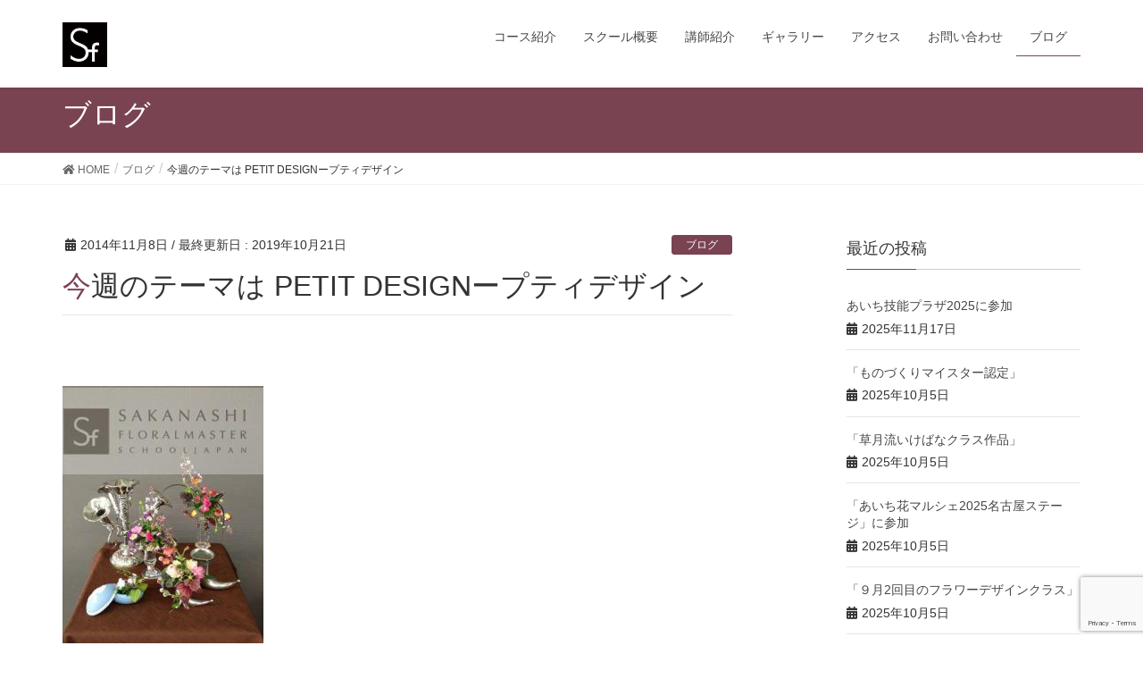

--- FILE ---
content_type: text/html; charset=UTF-8
request_url: https://floralmaster.jp/2014/11/08/146/
body_size: 12421
content:
<!DOCTYPE html>
<html lang="ja">
<head>
<meta charset="utf-8">
<meta http-equiv="X-UA-Compatible" content="IE=edge">
<meta name="viewport" content="width=device-width, initial-scale=1">
<title>今週のテーマは PETIT DESIGNープティデザイン &#8211; SAKANASHIフローラルマスタースクールジャパン</title>
<meta name='robots' content='max-image-preview:large' />
<link rel='dns-prefetch' href='//webfonts.xserver.jp' />
<link rel='dns-prefetch' href='//c0.wp.com' />
<link rel="alternate" type="application/rss+xml" title="SAKANASHIフローラルマスタースクールジャパン &raquo; フィード" href="https://floralmaster.jp/feed/" />
<link rel="alternate" type="application/rss+xml" title="SAKANASHIフローラルマスタースクールジャパン &raquo; コメントフィード" href="https://floralmaster.jp/comments/feed/" />
<link rel="alternate" type="application/rss+xml" title="SAKANASHIフローラルマスタースクールジャパン &raquo; 今週のテーマは PETIT DESIGNープティデザイン のコメントのフィード" href="https://floralmaster.jp/2014/11/08/146/feed/" />
<script type="text/javascript">
window._wpemojiSettings = {"baseUrl":"https:\/\/s.w.org\/images\/core\/emoji\/14.0.0\/72x72\/","ext":".png","svgUrl":"https:\/\/s.w.org\/images\/core\/emoji\/14.0.0\/svg\/","svgExt":".svg","source":{"concatemoji":"https:\/\/floralmaster.jp\/wp-includes\/js\/wp-emoji-release.min.js?ver=6.1.9"}};
/*! This file is auto-generated */
!function(e,a,t){var n,r,o,i=a.createElement("canvas"),p=i.getContext&&i.getContext("2d");function s(e,t){var a=String.fromCharCode,e=(p.clearRect(0,0,i.width,i.height),p.fillText(a.apply(this,e),0,0),i.toDataURL());return p.clearRect(0,0,i.width,i.height),p.fillText(a.apply(this,t),0,0),e===i.toDataURL()}function c(e){var t=a.createElement("script");t.src=e,t.defer=t.type="text/javascript",a.getElementsByTagName("head")[0].appendChild(t)}for(o=Array("flag","emoji"),t.supports={everything:!0,everythingExceptFlag:!0},r=0;r<o.length;r++)t.supports[o[r]]=function(e){if(p&&p.fillText)switch(p.textBaseline="top",p.font="600 32px Arial",e){case"flag":return s([127987,65039,8205,9895,65039],[127987,65039,8203,9895,65039])?!1:!s([55356,56826,55356,56819],[55356,56826,8203,55356,56819])&&!s([55356,57332,56128,56423,56128,56418,56128,56421,56128,56430,56128,56423,56128,56447],[55356,57332,8203,56128,56423,8203,56128,56418,8203,56128,56421,8203,56128,56430,8203,56128,56423,8203,56128,56447]);case"emoji":return!s([129777,127995,8205,129778,127999],[129777,127995,8203,129778,127999])}return!1}(o[r]),t.supports.everything=t.supports.everything&&t.supports[o[r]],"flag"!==o[r]&&(t.supports.everythingExceptFlag=t.supports.everythingExceptFlag&&t.supports[o[r]]);t.supports.everythingExceptFlag=t.supports.everythingExceptFlag&&!t.supports.flag,t.DOMReady=!1,t.readyCallback=function(){t.DOMReady=!0},t.supports.everything||(n=function(){t.readyCallback()},a.addEventListener?(a.addEventListener("DOMContentLoaded",n,!1),e.addEventListener("load",n,!1)):(e.attachEvent("onload",n),a.attachEvent("onreadystatechange",function(){"complete"===a.readyState&&t.readyCallback()})),(e=t.source||{}).concatemoji?c(e.concatemoji):e.wpemoji&&e.twemoji&&(c(e.twemoji),c(e.wpemoji)))}(window,document,window._wpemojiSettings);
</script>
<style type="text/css">
img.wp-smiley,
img.emoji {
	display: inline !important;
	border: none !important;
	box-shadow: none !important;
	height: 1em !important;
	width: 1em !important;
	margin: 0 0.07em !important;
	vertical-align: -0.1em !important;
	background: none !important;
	padding: 0 !important;
}
</style>
	<link rel='stylesheet' id='font-awesome-css' href='https://floralmaster.jp/wp-content/themes/lightning/inc/font-awesome/versions/5.6.0/css/all.min.css?ver=5.6' type='text/css' media='all' />
<link rel='stylesheet' id='wp-block-library-css' href='https://c0.wp.com/c/6.1.9/wp-includes/css/dist/block-library/style.min.css' type='text/css' media='all' />
<style id='wp-block-library-inline-css' type='text/css'>
.has-text-align-justify{text-align:justify;}
</style>
<link rel='stylesheet' id='mediaelement-css' href='https://c0.wp.com/c/6.1.9/wp-includes/js/mediaelement/mediaelementplayer-legacy.min.css' type='text/css' media='all' />
<link rel='stylesheet' id='wp-mediaelement-css' href='https://c0.wp.com/c/6.1.9/wp-includes/js/mediaelement/wp-mediaelement.min.css' type='text/css' media='all' />
<link rel='stylesheet' id='wp-components-css' href='https://c0.wp.com/c/6.1.9/wp-includes/css/dist/components/style.min.css' type='text/css' media='all' />
<link rel='stylesheet' id='wp-block-editor-css' href='https://c0.wp.com/c/6.1.9/wp-includes/css/dist/block-editor/style.min.css' type='text/css' media='all' />
<link rel='stylesheet' id='wp-nux-css' href='https://c0.wp.com/c/6.1.9/wp-includes/css/dist/nux/style.min.css' type='text/css' media='all' />
<link rel='stylesheet' id='wp-reusable-blocks-css' href='https://c0.wp.com/c/6.1.9/wp-includes/css/dist/reusable-blocks/style.min.css' type='text/css' media='all' />
<link rel='stylesheet' id='wp-editor-css' href='https://c0.wp.com/c/6.1.9/wp-includes/css/dist/editor/style.min.css' type='text/css' media='all' />
<link rel='stylesheet' id='block-robo-gallery-style-css-css' href='https://floralmaster.jp/wp-content/plugins/robo-gallery/includes/extensions/block/dist/blocks.style.build.css?ver=3.2.11' type='text/css' media='all' />
<link rel='stylesheet' id='classic-theme-styles-css' href='https://c0.wp.com/c/6.1.9/wp-includes/css/classic-themes.min.css' type='text/css' media='all' />
<style id='global-styles-inline-css' type='text/css'>
body{--wp--preset--color--black: #000000;--wp--preset--color--cyan-bluish-gray: #abb8c3;--wp--preset--color--white: #ffffff;--wp--preset--color--pale-pink: #f78da7;--wp--preset--color--vivid-red: #cf2e2e;--wp--preset--color--luminous-vivid-orange: #ff6900;--wp--preset--color--luminous-vivid-amber: #fcb900;--wp--preset--color--light-green-cyan: #7bdcb5;--wp--preset--color--vivid-green-cyan: #00d084;--wp--preset--color--pale-cyan-blue: #8ed1fc;--wp--preset--color--vivid-cyan-blue: #0693e3;--wp--preset--color--vivid-purple: #9b51e0;--wp--preset--gradient--vivid-cyan-blue-to-vivid-purple: linear-gradient(135deg,rgba(6,147,227,1) 0%,rgb(155,81,224) 100%);--wp--preset--gradient--light-green-cyan-to-vivid-green-cyan: linear-gradient(135deg,rgb(122,220,180) 0%,rgb(0,208,130) 100%);--wp--preset--gradient--luminous-vivid-amber-to-luminous-vivid-orange: linear-gradient(135deg,rgba(252,185,0,1) 0%,rgba(255,105,0,1) 100%);--wp--preset--gradient--luminous-vivid-orange-to-vivid-red: linear-gradient(135deg,rgba(255,105,0,1) 0%,rgb(207,46,46) 100%);--wp--preset--gradient--very-light-gray-to-cyan-bluish-gray: linear-gradient(135deg,rgb(238,238,238) 0%,rgb(169,184,195) 100%);--wp--preset--gradient--cool-to-warm-spectrum: linear-gradient(135deg,rgb(74,234,220) 0%,rgb(151,120,209) 20%,rgb(207,42,186) 40%,rgb(238,44,130) 60%,rgb(251,105,98) 80%,rgb(254,248,76) 100%);--wp--preset--gradient--blush-light-purple: linear-gradient(135deg,rgb(255,206,236) 0%,rgb(152,150,240) 100%);--wp--preset--gradient--blush-bordeaux: linear-gradient(135deg,rgb(254,205,165) 0%,rgb(254,45,45) 50%,rgb(107,0,62) 100%);--wp--preset--gradient--luminous-dusk: linear-gradient(135deg,rgb(255,203,112) 0%,rgb(199,81,192) 50%,rgb(65,88,208) 100%);--wp--preset--gradient--pale-ocean: linear-gradient(135deg,rgb(255,245,203) 0%,rgb(182,227,212) 50%,rgb(51,167,181) 100%);--wp--preset--gradient--electric-grass: linear-gradient(135deg,rgb(202,248,128) 0%,rgb(113,206,126) 100%);--wp--preset--gradient--midnight: linear-gradient(135deg,rgb(2,3,129) 0%,rgb(40,116,252) 100%);--wp--preset--duotone--dark-grayscale: url('#wp-duotone-dark-grayscale');--wp--preset--duotone--grayscale: url('#wp-duotone-grayscale');--wp--preset--duotone--purple-yellow: url('#wp-duotone-purple-yellow');--wp--preset--duotone--blue-red: url('#wp-duotone-blue-red');--wp--preset--duotone--midnight: url('#wp-duotone-midnight');--wp--preset--duotone--magenta-yellow: url('#wp-duotone-magenta-yellow');--wp--preset--duotone--purple-green: url('#wp-duotone-purple-green');--wp--preset--duotone--blue-orange: url('#wp-duotone-blue-orange');--wp--preset--font-size--small: 13px;--wp--preset--font-size--medium: 20px;--wp--preset--font-size--large: 36px;--wp--preset--font-size--x-large: 42px;--wp--preset--spacing--20: 0.44rem;--wp--preset--spacing--30: 0.67rem;--wp--preset--spacing--40: 1rem;--wp--preset--spacing--50: 1.5rem;--wp--preset--spacing--60: 2.25rem;--wp--preset--spacing--70: 3.38rem;--wp--preset--spacing--80: 5.06rem;}:where(.is-layout-flex){gap: 0.5em;}body .is-layout-flow > .alignleft{float: left;margin-inline-start: 0;margin-inline-end: 2em;}body .is-layout-flow > .alignright{float: right;margin-inline-start: 2em;margin-inline-end: 0;}body .is-layout-flow > .aligncenter{margin-left: auto !important;margin-right: auto !important;}body .is-layout-constrained > .alignleft{float: left;margin-inline-start: 0;margin-inline-end: 2em;}body .is-layout-constrained > .alignright{float: right;margin-inline-start: 2em;margin-inline-end: 0;}body .is-layout-constrained > .aligncenter{margin-left: auto !important;margin-right: auto !important;}body .is-layout-constrained > :where(:not(.alignleft):not(.alignright):not(.alignfull)){max-width: var(--wp--style--global--content-size);margin-left: auto !important;margin-right: auto !important;}body .is-layout-constrained > .alignwide{max-width: var(--wp--style--global--wide-size);}body .is-layout-flex{display: flex;}body .is-layout-flex{flex-wrap: wrap;align-items: center;}body .is-layout-flex > *{margin: 0;}:where(.wp-block-columns.is-layout-flex){gap: 2em;}.has-black-color{color: var(--wp--preset--color--black) !important;}.has-cyan-bluish-gray-color{color: var(--wp--preset--color--cyan-bluish-gray) !important;}.has-white-color{color: var(--wp--preset--color--white) !important;}.has-pale-pink-color{color: var(--wp--preset--color--pale-pink) !important;}.has-vivid-red-color{color: var(--wp--preset--color--vivid-red) !important;}.has-luminous-vivid-orange-color{color: var(--wp--preset--color--luminous-vivid-orange) !important;}.has-luminous-vivid-amber-color{color: var(--wp--preset--color--luminous-vivid-amber) !important;}.has-light-green-cyan-color{color: var(--wp--preset--color--light-green-cyan) !important;}.has-vivid-green-cyan-color{color: var(--wp--preset--color--vivid-green-cyan) !important;}.has-pale-cyan-blue-color{color: var(--wp--preset--color--pale-cyan-blue) !important;}.has-vivid-cyan-blue-color{color: var(--wp--preset--color--vivid-cyan-blue) !important;}.has-vivid-purple-color{color: var(--wp--preset--color--vivid-purple) !important;}.has-black-background-color{background-color: var(--wp--preset--color--black) !important;}.has-cyan-bluish-gray-background-color{background-color: var(--wp--preset--color--cyan-bluish-gray) !important;}.has-white-background-color{background-color: var(--wp--preset--color--white) !important;}.has-pale-pink-background-color{background-color: var(--wp--preset--color--pale-pink) !important;}.has-vivid-red-background-color{background-color: var(--wp--preset--color--vivid-red) !important;}.has-luminous-vivid-orange-background-color{background-color: var(--wp--preset--color--luminous-vivid-orange) !important;}.has-luminous-vivid-amber-background-color{background-color: var(--wp--preset--color--luminous-vivid-amber) !important;}.has-light-green-cyan-background-color{background-color: var(--wp--preset--color--light-green-cyan) !important;}.has-vivid-green-cyan-background-color{background-color: var(--wp--preset--color--vivid-green-cyan) !important;}.has-pale-cyan-blue-background-color{background-color: var(--wp--preset--color--pale-cyan-blue) !important;}.has-vivid-cyan-blue-background-color{background-color: var(--wp--preset--color--vivid-cyan-blue) !important;}.has-vivid-purple-background-color{background-color: var(--wp--preset--color--vivid-purple) !important;}.has-black-border-color{border-color: var(--wp--preset--color--black) !important;}.has-cyan-bluish-gray-border-color{border-color: var(--wp--preset--color--cyan-bluish-gray) !important;}.has-white-border-color{border-color: var(--wp--preset--color--white) !important;}.has-pale-pink-border-color{border-color: var(--wp--preset--color--pale-pink) !important;}.has-vivid-red-border-color{border-color: var(--wp--preset--color--vivid-red) !important;}.has-luminous-vivid-orange-border-color{border-color: var(--wp--preset--color--luminous-vivid-orange) !important;}.has-luminous-vivid-amber-border-color{border-color: var(--wp--preset--color--luminous-vivid-amber) !important;}.has-light-green-cyan-border-color{border-color: var(--wp--preset--color--light-green-cyan) !important;}.has-vivid-green-cyan-border-color{border-color: var(--wp--preset--color--vivid-green-cyan) !important;}.has-pale-cyan-blue-border-color{border-color: var(--wp--preset--color--pale-cyan-blue) !important;}.has-vivid-cyan-blue-border-color{border-color: var(--wp--preset--color--vivid-cyan-blue) !important;}.has-vivid-purple-border-color{border-color: var(--wp--preset--color--vivid-purple) !important;}.has-vivid-cyan-blue-to-vivid-purple-gradient-background{background: var(--wp--preset--gradient--vivid-cyan-blue-to-vivid-purple) !important;}.has-light-green-cyan-to-vivid-green-cyan-gradient-background{background: var(--wp--preset--gradient--light-green-cyan-to-vivid-green-cyan) !important;}.has-luminous-vivid-amber-to-luminous-vivid-orange-gradient-background{background: var(--wp--preset--gradient--luminous-vivid-amber-to-luminous-vivid-orange) !important;}.has-luminous-vivid-orange-to-vivid-red-gradient-background{background: var(--wp--preset--gradient--luminous-vivid-orange-to-vivid-red) !important;}.has-very-light-gray-to-cyan-bluish-gray-gradient-background{background: var(--wp--preset--gradient--very-light-gray-to-cyan-bluish-gray) !important;}.has-cool-to-warm-spectrum-gradient-background{background: var(--wp--preset--gradient--cool-to-warm-spectrum) !important;}.has-blush-light-purple-gradient-background{background: var(--wp--preset--gradient--blush-light-purple) !important;}.has-blush-bordeaux-gradient-background{background: var(--wp--preset--gradient--blush-bordeaux) !important;}.has-luminous-dusk-gradient-background{background: var(--wp--preset--gradient--luminous-dusk) !important;}.has-pale-ocean-gradient-background{background: var(--wp--preset--gradient--pale-ocean) !important;}.has-electric-grass-gradient-background{background: var(--wp--preset--gradient--electric-grass) !important;}.has-midnight-gradient-background{background: var(--wp--preset--gradient--midnight) !important;}.has-small-font-size{font-size: var(--wp--preset--font-size--small) !important;}.has-medium-font-size{font-size: var(--wp--preset--font-size--medium) !important;}.has-large-font-size{font-size: var(--wp--preset--font-size--large) !important;}.has-x-large-font-size{font-size: var(--wp--preset--font-size--x-large) !important;}
.wp-block-navigation a:where(:not(.wp-element-button)){color: inherit;}
:where(.wp-block-columns.is-layout-flex){gap: 2em;}
.wp-block-pullquote{font-size: 1.5em;line-height: 1.6;}
</style>
<link rel='stylesheet' id='contact-form-7-css' href='https://floralmaster.jp/wp-content/plugins/contact-form-7/includes/css/styles.css?ver=5.7.2' type='text/css' media='all' />
<link rel='stylesheet' id='toc-screen-css' href='https://floralmaster.jp/wp-content/plugins/table-of-contents-plus/screen.min.css?ver=2002' type='text/css' media='all' />
<link rel='stylesheet' id='lightning-common-style-css' href='https://floralmaster.jp/wp-content/themes/lightning/assets/css/common.css?ver=6.16.0' type='text/css' media='all' />
<link rel='stylesheet' id='lightning-design-style-css' href='https://floralmaster.jp/wp-content/themes/lightning/design-skin/origin/css/style.css?ver=6.16.0' type='text/css' media='all' />
<style id='lightning-design-style-inline-css' type='text/css'>
/* ltg theme common */.color_key_bg,.color_key_bg_hover:hover{background-color: #7a4352;}.color_key_txt,.color_key_txt_hover:hover{color: #7a4352;}.color_key_border,.color_key_border_hover:hover{border-color: #7a4352;}.color_key_dark_bg,.color_key_dark_bg_hover:hover{background-color: #7a4352;}.color_key_dark_txt,.color_key_dark_txt_hover:hover{color: #7a4352;}.color_key_dark_border,.color_key_dark_border_hover:hover{border-color: #7a4352;}
.bbp-submit-wrapper .button.submit,.woocommerce a.button.alt:hover,.woocommerce-product-search button:hover,.woocommerce button.button.alt { background-color:#7a4352 ; }.bbp-submit-wrapper .button.submit:hover,.woocommerce a.button.alt,.woocommerce-product-search button,.woocommerce button.button.alt:hover { background-color:#7a4352 ; }.woocommerce ul.product_list_widget li a:hover img { border-color:#7a4352; }.veu_color_txt_key { color:#7a4352 ; }.veu_color_bg_key { background-color:#7a4352 ; }.veu_color_border_key { border-color:#7a4352 ; }.btn-default { border-color:#7a4352;color:#7a4352;}.btn-default:focus,.btn-default:hover { border-color:#7a4352;background-color: #7a4352; }.btn-primary { background-color:#7a4352;border-color:#7a4352; }.btn-primary:focus,.btn-primary:hover { background-color:#7a4352;border-color:#7a4352; }
.tagcloud a:before { font-family: "Font Awesome 5 Free";content: "\f02b";font-weight: bold; }
a { color:#7a4352 ; }a:hover { color:#7a4352 ; }.page-header { background-color:#7a4352; }h1.entry-title:first-letter,.single h1.entry-title:first-letter { color:#7a4352; }h2,.mainSection-title { border-top-color:#7a4352; }h3:after,.subSection-title:after { border-bottom-color:#7a4352; }.media .media-body .media-heading a:hover { color:#7a4352; }ul.page-numbers li span.page-numbers.current { background-color:#7a4352; }.pager li > a { border-color:#7a4352;color:#7a4352;}.pager li > a:hover { background-color:#7a4352;color:#fff;}footer { border-top-color:#7a4352; }dt { border-left-color:#7a4352; }@media (min-width: 768px){ ul.gMenu > li > a:after { border-bottom-color: #7a4352 ; }} /* @media (min-width: 768px) */
</style>
<link rel='stylesheet' id='lightning-theme-style-css' href='https://floralmaster.jp/wp-content/themes/lightning/style.css?ver=6.16.0' type='text/css' media='all' />
<style id='lightning-theme-style-inline-css' type='text/css'>

			.prBlock_icon_outer { border:1px solid #7a4352; }
			.prBlock_icon { color:#7a4352; }
		
</style>
<link rel='stylesheet' id='tablepress-default-css' href='https://floralmaster.jp/wp-content/plugins/tablepress/css/default.min.css?ver=1.9.2' type='text/css' media='all' />
<link rel='stylesheet' id='tablepress-responsive-tables-css' href='https://floralmaster.jp/wp-content/plugins/tablepress-responsive-tables/css/tablepress-responsive.min.css?ver=1.7' type='text/css' media='all' />
<link rel='stylesheet' id='jetpack_css-css' href='https://c0.wp.com/p/jetpack/11.7.3/css/jetpack.css' type='text/css' media='all' />
<script type='text/javascript' src='https://c0.wp.com/c/6.1.9/wp-includes/js/jquery/jquery.min.js' id='jquery-core-js'></script>
<script type='text/javascript' src='https://c0.wp.com/c/6.1.9/wp-includes/js/jquery/jquery-migrate.min.js' id='jquery-migrate-js'></script>
<script type='text/javascript' src='//webfonts.xserver.jp/js/xserver.js?ver=1.2.1' id='typesquare_std-js'></script>
<link rel="https://api.w.org/" href="https://floralmaster.jp/wp-json/" /><link rel="alternate" type="application/json" href="https://floralmaster.jp/wp-json/wp/v2/posts/2001" /><link rel="EditURI" type="application/rsd+xml" title="RSD" href="https://floralmaster.jp/xmlrpc.php?rsd" />
<link rel="wlwmanifest" type="application/wlwmanifest+xml" href="https://floralmaster.jp/wp-includes/wlwmanifest.xml" />
<meta name="generator" content="WordPress 6.1.9" />
<link rel="canonical" href="https://floralmaster.jp/2014/11/08/146/" />
<link rel='shortlink' href='https://floralmaster.jp/?p=2001' />
<link rel="alternate" type="application/json+oembed" href="https://floralmaster.jp/wp-json/oembed/1.0/embed?url=https%3A%2F%2Ffloralmaster.jp%2F2014%2F11%2F08%2F146%2F" />
<link rel="alternate" type="text/xml+oembed" href="https://floralmaster.jp/wp-json/oembed/1.0/embed?url=https%3A%2F%2Ffloralmaster.jp%2F2014%2F11%2F08%2F146%2F&#038;format=xml" />
<style type="text/css">div#toc_container ul li {font-size: 100%;}</style>	<style>img#wpstats{display:none}</style>
		<link rel="icon" href="https://floralmaster.jp/wp-content/uploads/2019/09/logo_square-150x150.jpg?v=1571624462" sizes="32x32" />
<link rel="icon" href="https://floralmaster.jp/wp-content/uploads/2019/09/logo_square.jpg?v=1571624462" sizes="192x192" />
<link rel="apple-touch-icon" href="https://floralmaster.jp/wp-content/uploads/2019/09/logo_square-180x180.jpg?v=1571624462" />
<meta name="msapplication-TileImage" content="https://floralmaster.jp/wp-content/uploads/2019/09/logo_square.jpg?v=1571624462" />
		<style type="text/css" id="wp-custom-css">
			/*ピンク*/
.pink_line {background:rgba(0, 0, 0, 0) linear-gradient(transparent 60%, #FFDFEF 0%) repeat scroll 0 0;}

/*フッター削除*/
footer .copySection p:nth-child(2) {
    display:none !important;
}
		</style>
		
</head>
<body class="post-template-default single single-post postid-2001 single-format-standard sidebar-fix fa_v5_css device-pc headfix header_height_changer">
<svg xmlns="http://www.w3.org/2000/svg" viewBox="0 0 0 0" width="0" height="0" focusable="false" role="none" style="visibility: hidden; position: absolute; left: -9999px; overflow: hidden;" ><defs><filter id="wp-duotone-dark-grayscale"><feColorMatrix color-interpolation-filters="sRGB" type="matrix" values=" .299 .587 .114 0 0 .299 .587 .114 0 0 .299 .587 .114 0 0 .299 .587 .114 0 0 " /><feComponentTransfer color-interpolation-filters="sRGB" ><feFuncR type="table" tableValues="0 0.49803921568627" /><feFuncG type="table" tableValues="0 0.49803921568627" /><feFuncB type="table" tableValues="0 0.49803921568627" /><feFuncA type="table" tableValues="1 1" /></feComponentTransfer><feComposite in2="SourceGraphic" operator="in" /></filter></defs></svg><svg xmlns="http://www.w3.org/2000/svg" viewBox="0 0 0 0" width="0" height="0" focusable="false" role="none" style="visibility: hidden; position: absolute; left: -9999px; overflow: hidden;" ><defs><filter id="wp-duotone-grayscale"><feColorMatrix color-interpolation-filters="sRGB" type="matrix" values=" .299 .587 .114 0 0 .299 .587 .114 0 0 .299 .587 .114 0 0 .299 .587 .114 0 0 " /><feComponentTransfer color-interpolation-filters="sRGB" ><feFuncR type="table" tableValues="0 1" /><feFuncG type="table" tableValues="0 1" /><feFuncB type="table" tableValues="0 1" /><feFuncA type="table" tableValues="1 1" /></feComponentTransfer><feComposite in2="SourceGraphic" operator="in" /></filter></defs></svg><svg xmlns="http://www.w3.org/2000/svg" viewBox="0 0 0 0" width="0" height="0" focusable="false" role="none" style="visibility: hidden; position: absolute; left: -9999px; overflow: hidden;" ><defs><filter id="wp-duotone-purple-yellow"><feColorMatrix color-interpolation-filters="sRGB" type="matrix" values=" .299 .587 .114 0 0 .299 .587 .114 0 0 .299 .587 .114 0 0 .299 .587 .114 0 0 " /><feComponentTransfer color-interpolation-filters="sRGB" ><feFuncR type="table" tableValues="0.54901960784314 0.98823529411765" /><feFuncG type="table" tableValues="0 1" /><feFuncB type="table" tableValues="0.71764705882353 0.25490196078431" /><feFuncA type="table" tableValues="1 1" /></feComponentTransfer><feComposite in2="SourceGraphic" operator="in" /></filter></defs></svg><svg xmlns="http://www.w3.org/2000/svg" viewBox="0 0 0 0" width="0" height="0" focusable="false" role="none" style="visibility: hidden; position: absolute; left: -9999px; overflow: hidden;" ><defs><filter id="wp-duotone-blue-red"><feColorMatrix color-interpolation-filters="sRGB" type="matrix" values=" .299 .587 .114 0 0 .299 .587 .114 0 0 .299 .587 .114 0 0 .299 .587 .114 0 0 " /><feComponentTransfer color-interpolation-filters="sRGB" ><feFuncR type="table" tableValues="0 1" /><feFuncG type="table" tableValues="0 0.27843137254902" /><feFuncB type="table" tableValues="0.5921568627451 0.27843137254902" /><feFuncA type="table" tableValues="1 1" /></feComponentTransfer><feComposite in2="SourceGraphic" operator="in" /></filter></defs></svg><svg xmlns="http://www.w3.org/2000/svg" viewBox="0 0 0 0" width="0" height="0" focusable="false" role="none" style="visibility: hidden; position: absolute; left: -9999px; overflow: hidden;" ><defs><filter id="wp-duotone-midnight"><feColorMatrix color-interpolation-filters="sRGB" type="matrix" values=" .299 .587 .114 0 0 .299 .587 .114 0 0 .299 .587 .114 0 0 .299 .587 .114 0 0 " /><feComponentTransfer color-interpolation-filters="sRGB" ><feFuncR type="table" tableValues="0 0" /><feFuncG type="table" tableValues="0 0.64705882352941" /><feFuncB type="table" tableValues="0 1" /><feFuncA type="table" tableValues="1 1" /></feComponentTransfer><feComposite in2="SourceGraphic" operator="in" /></filter></defs></svg><svg xmlns="http://www.w3.org/2000/svg" viewBox="0 0 0 0" width="0" height="0" focusable="false" role="none" style="visibility: hidden; position: absolute; left: -9999px; overflow: hidden;" ><defs><filter id="wp-duotone-magenta-yellow"><feColorMatrix color-interpolation-filters="sRGB" type="matrix" values=" .299 .587 .114 0 0 .299 .587 .114 0 0 .299 .587 .114 0 0 .299 .587 .114 0 0 " /><feComponentTransfer color-interpolation-filters="sRGB" ><feFuncR type="table" tableValues="0.78039215686275 1" /><feFuncG type="table" tableValues="0 0.94901960784314" /><feFuncB type="table" tableValues="0.35294117647059 0.47058823529412" /><feFuncA type="table" tableValues="1 1" /></feComponentTransfer><feComposite in2="SourceGraphic" operator="in" /></filter></defs></svg><svg xmlns="http://www.w3.org/2000/svg" viewBox="0 0 0 0" width="0" height="0" focusable="false" role="none" style="visibility: hidden; position: absolute; left: -9999px; overflow: hidden;" ><defs><filter id="wp-duotone-purple-green"><feColorMatrix color-interpolation-filters="sRGB" type="matrix" values=" .299 .587 .114 0 0 .299 .587 .114 0 0 .299 .587 .114 0 0 .299 .587 .114 0 0 " /><feComponentTransfer color-interpolation-filters="sRGB" ><feFuncR type="table" tableValues="0.65098039215686 0.40392156862745" /><feFuncG type="table" tableValues="0 1" /><feFuncB type="table" tableValues="0.44705882352941 0.4" /><feFuncA type="table" tableValues="1 1" /></feComponentTransfer><feComposite in2="SourceGraphic" operator="in" /></filter></defs></svg><svg xmlns="http://www.w3.org/2000/svg" viewBox="0 0 0 0" width="0" height="0" focusable="false" role="none" style="visibility: hidden; position: absolute; left: -9999px; overflow: hidden;" ><defs><filter id="wp-duotone-blue-orange"><feColorMatrix color-interpolation-filters="sRGB" type="matrix" values=" .299 .587 .114 0 0 .299 .587 .114 0 0 .299 .587 .114 0 0 .299 .587 .114 0 0 " /><feComponentTransfer color-interpolation-filters="sRGB" ><feFuncR type="table" tableValues="0.098039215686275 1" /><feFuncG type="table" tableValues="0 0.66274509803922" /><feFuncB type="table" tableValues="0.84705882352941 0.41960784313725" /><feFuncA type="table" tableValues="1 1" /></feComponentTransfer><feComposite in2="SourceGraphic" operator="in" /></filter></defs></svg><div class="vk-mobile-nav-menu-btn">MENU</div><div class="vk-mobile-nav"><nav class="global-nav"><ul id="menu-%e3%83%88%e3%83%83%e3%83%97%e3%83%a1%e3%83%8b%e3%83%a5%e3%83%bc" class="vk-menu-acc  menu"><li id="menu-item-35" class="menu-item menu-item-type-post_type menu-item-object-page menu-item-has-children menu-item-35"><a href="https://floralmaster.jp/%e3%82%b3%e3%83%bc%e3%82%b9%e7%b4%b9%e4%bb%8b/">コース紹介</a>
<ul class="sub-menu">
	<li id="menu-item-294" class="menu-item menu-item-type-post_type menu-item-object-page menu-item-294"><a href="https://floralmaster.jp/%e3%83%95%e3%83%a9%e3%83%af%e3%83%bc%e8%a3%85%e9%a3%be%e6%8a%80%e8%83%bd%e5%a3%ab%e8%b3%87%e6%a0%bc%e5%8f%96%e5%be%97%e3%82%b3%e3%83%bc%e3%82%b9/">フラワー装飾技能士資格取得コース</a></li>
	<li id="menu-item-292" class="menu-item menu-item-type-post_type menu-item-object-page menu-item-292"><a href="https://floralmaster.jp/nfd%e8%b3%87%e6%a0%bc%e5%8f%96%e5%be%97%e3%82%b3%e3%83%bc%e3%82%b9/">NFD資格取得コース</a></li>
	<li id="menu-item-296" class="menu-item menu-item-type-post_type menu-item-object-page menu-item-296"><a href="https://floralmaster.jp/%e8%8d%89%e6%9c%88%e6%b5%81%e3%81%84%e3%81%91%e3%81%b0%e3%81%aa%e3%82%b3%e3%83%bc%e3%82%b9/">草月流いけばなコース</a></li>
	<li id="menu-item-293" class="menu-item menu-item-type-post_type menu-item-object-page menu-item-293"><a href="https://floralmaster.jp/%e3%83%95%e3%83%a9%e3%83%af%e3%83%bc%e3%83%87%e3%82%b6%e3%82%a4%e3%83%b3%e3%82%b3%e3%83%bc%e3%82%b9/">フラワーデザインコース</a></li>
	<li id="menu-item-518" class="menu-item menu-item-type-post_type menu-item-object-page menu-item-518"><a href="https://floralmaster.jp/%e3%81%9d%e3%81%ae%e4%bb%96%e3%81%ae%e3%82%b3%e3%83%bc%e3%82%b9/">その他のコース</a></li>
</ul>
</li>
<li id="menu-item-34" class="menu-item menu-item-type-post_type menu-item-object-page menu-item-34"><a href="https://floralmaster.jp/outline/">スクール概要</a></li>
<li id="menu-item-36" class="menu-item menu-item-type-post_type menu-item-object-page menu-item-36"><a href="https://floralmaster.jp/%e8%ac%9b%e5%b8%ab%e7%b4%b9%e4%bb%8b/">講師紹介</a></li>
<li id="menu-item-37" class="menu-item menu-item-type-post_type menu-item-object-page menu-item-37"><a href="https://floralmaster.jp/%e3%82%ae%e3%83%a3%e3%83%a9%e3%83%aa%e3%83%bc/">ギャラリー</a></li>
<li id="menu-item-266" class="menu-item menu-item-type-post_type menu-item-object-page menu-item-266"><a href="https://floralmaster.jp/%e3%82%a2%e3%82%af%e3%82%bb%e3%82%b9/">アクセス</a></li>
<li id="menu-item-38" class="menu-item menu-item-type-post_type menu-item-object-page menu-item-38"><a href="https://floralmaster.jp/%e3%81%8a%e5%95%8f%e3%81%84%e5%90%88%e3%82%8f%e3%81%9b/">お問い合わせ</a></li>
<li id="menu-item-2407" class="menu-item menu-item-type-taxonomy menu-item-object-category current-post-ancestor current-menu-parent current-post-parent menu-item-2407"><a href="https://floralmaster.jp/category/%e3%83%96%e3%83%ad%e3%82%b0/">ブログ</a></li>
</ul></nav></div><header class="navbar siteHeader">
		<div class="container siteHeadContainer">
		<div class="navbar-header">
			<h1 class="navbar-brand siteHeader_logo">
			<a href="https://floralmaster.jp/"><span>
			<img src="http://floralmaster.jp/wp-content/uploads/2019/09/logo_square.jpg" alt="SAKANASHIフローラルマスタースクールジャパン" />			</span></a>
			</h1>
								</div>

		<div id="gMenu_outer" class="gMenu_outer"><nav class="menu-%e3%83%88%e3%83%83%e3%83%97%e3%83%a1%e3%83%8b%e3%83%a5%e3%83%bc-container"><ul id="menu-%e3%83%88%e3%83%83%e3%83%97%e3%83%a1%e3%83%8b%e3%83%a5%e3%83%bc-1" class="menu nav gMenu"><li id="menu-item-35" class="menu-item menu-item-type-post_type menu-item-object-page menu-item-has-children"><a href="https://floralmaster.jp/%e3%82%b3%e3%83%bc%e3%82%b9%e7%b4%b9%e4%bb%8b/"><strong class="gMenu_name">コース紹介</strong></a>
<ul class="sub-menu">
	<li id="menu-item-294" class="menu-item menu-item-type-post_type menu-item-object-page"><a href="https://floralmaster.jp/%e3%83%95%e3%83%a9%e3%83%af%e3%83%bc%e8%a3%85%e9%a3%be%e6%8a%80%e8%83%bd%e5%a3%ab%e8%b3%87%e6%a0%bc%e5%8f%96%e5%be%97%e3%82%b3%e3%83%bc%e3%82%b9/">フラワー装飾技能士資格取得コース</a></li>
	<li id="menu-item-292" class="menu-item menu-item-type-post_type menu-item-object-page"><a href="https://floralmaster.jp/nfd%e8%b3%87%e6%a0%bc%e5%8f%96%e5%be%97%e3%82%b3%e3%83%bc%e3%82%b9/">NFD資格取得コース</a></li>
	<li id="menu-item-296" class="menu-item menu-item-type-post_type menu-item-object-page"><a href="https://floralmaster.jp/%e8%8d%89%e6%9c%88%e6%b5%81%e3%81%84%e3%81%91%e3%81%b0%e3%81%aa%e3%82%b3%e3%83%bc%e3%82%b9/">草月流いけばなコース</a></li>
	<li id="menu-item-293" class="menu-item menu-item-type-post_type menu-item-object-page"><a href="https://floralmaster.jp/%e3%83%95%e3%83%a9%e3%83%af%e3%83%bc%e3%83%87%e3%82%b6%e3%82%a4%e3%83%b3%e3%82%b3%e3%83%bc%e3%82%b9/">フラワーデザインコース</a></li>
	<li id="menu-item-518" class="menu-item menu-item-type-post_type menu-item-object-page"><a href="https://floralmaster.jp/%e3%81%9d%e3%81%ae%e4%bb%96%e3%81%ae%e3%82%b3%e3%83%bc%e3%82%b9/">その他のコース</a></li>
</ul>
</li>
<li id="menu-item-34" class="menu-item menu-item-type-post_type menu-item-object-page"><a href="https://floralmaster.jp/outline/"><strong class="gMenu_name">スクール概要</strong></a></li>
<li id="menu-item-36" class="menu-item menu-item-type-post_type menu-item-object-page"><a href="https://floralmaster.jp/%e8%ac%9b%e5%b8%ab%e7%b4%b9%e4%bb%8b/"><strong class="gMenu_name">講師紹介</strong></a></li>
<li id="menu-item-37" class="menu-item menu-item-type-post_type menu-item-object-page"><a href="https://floralmaster.jp/%e3%82%ae%e3%83%a3%e3%83%a9%e3%83%aa%e3%83%bc/"><strong class="gMenu_name">ギャラリー</strong></a></li>
<li id="menu-item-266" class="menu-item menu-item-type-post_type menu-item-object-page"><a href="https://floralmaster.jp/%e3%82%a2%e3%82%af%e3%82%bb%e3%82%b9/"><strong class="gMenu_name">アクセス</strong></a></li>
<li id="menu-item-38" class="menu-item menu-item-type-post_type menu-item-object-page"><a href="https://floralmaster.jp/%e3%81%8a%e5%95%8f%e3%81%84%e5%90%88%e3%82%8f%e3%81%9b/"><strong class="gMenu_name">お問い合わせ</strong></a></li>
<li id="menu-item-2407" class="menu-item menu-item-type-taxonomy menu-item-object-category current-post-ancestor current-menu-parent current-post-parent"><a href="https://floralmaster.jp/category/%e3%83%96%e3%83%ad%e3%82%b0/"><strong class="gMenu_name">ブログ</strong></a></li>
</ul></nav></div>	</div>
	</header>

<div class="section page-header"><div class="container"><div class="row"><div class="col-md-12">
<div class="page-header_pageTitle">
ブログ</div>
</div></div></div></div><!-- [ /.page-header ] -->
<!-- [ .breadSection ] -->
<div class="section breadSection">
<div class="container">
<div class="row">
<ol class="breadcrumb"><li id="panHome"><a href="https://floralmaster.jp/"><span><i class="fa fa-home"></i> HOME</span></a></li><li><a href="https://floralmaster.jp/category/%e3%83%96%e3%83%ad%e3%82%b0/"><span>ブログ</span></a></li><li><span>今週のテーマは PETIT DESIGNープティデザイン</span></li></ol>
</div>
</div>
</div>
<!-- [ /.breadSection ] -->
<div class="section siteContent">
<div class="container">
<div class="row">

<div class="col-md-8 mainSection" id="main" role="main">

			<article id="post-2001" class="post-2001 post type-post status-publish format-standard has-post-thumbnail hentry category-8">
		<header>
		<div class="entry-meta">


<span class="published entry-meta_items">2014年11月8日</span>

<span class="entry-meta_items entry-meta_updated">/ 最終更新日 : <span class="updated">2019年10月21日</span></span>


	
	<span class="vcard author entry-meta_items entry-meta_items_author entry-meta_hidden"><span class="fn">admin</span></span>



<span class="entry-meta_items entry-meta_items_term"><a href="https://floralmaster.jp/category/%e3%83%96%e3%83%ad%e3%82%b0/" class="btn btn-xs btn-primary">ブログ</a></span>
</div>
		<h1 class="entry-title">今週のテーマは PETIT DESIGNープティデザイン</h1>
		</header>

		<div class="entry-body">
		<p>&nbsp;</p>
<p><a href="http://floralmaster.jp/wp-content/uploads/2015/03/20141108.jpg"><img decoding="async" class="alignnone wp-image-147 size-medium" src="http://floralmaster.jp/wp-content/uploads/2015/03/20141108-225x300.jpg" alt="20141108" width="225" height="300" /></a><br />
今週のテーマは<br />
『PETIT DESIGNープティデザイン』<br />
季節的に充分な花材がそろいませんでしたが可愛らしい作品が出来上がりました。<br />
プティは9インチ（22．5cm）以内の作品とNAFAS（National Association Flower Arrangement Societies）の定義があります。<br />
500円コインと比べるといかに小さな世界かがわかります。<br />
繊細な花をピンセットで丁寧に挿していきます。</p>
<p>自然の生育に即して植物を扱う植生的の他に、装飾的に表現する方法もあります。</p>
<p>飾る場所は目の高さで見るのが一番です。</p>
<p>小さな作品では花の一部や花びら、萼なども使い、常日頃どんな植物のどんな部分が使えるかの観察が必要です。<br />
小さな吸水ホォームの使い方にもテクニックが必要。</p>
<p>今回はヴィクトリアン時代の装飾的なイメージで制作をしてみました。</p>
		</div><!-- [ /.entry-body ] -->

		<div class="entry-footer">
		
				<div class="entry-meta-dataList"><dl><dt>カテゴリー</dt><dd><a href="https://floralmaster.jp/category/%e3%83%96%e3%83%ad%e3%82%b0/">ブログ</a></dd></dl></div>
					</div><!-- [ /.entry-footer ] -->

		
<div id="comments" class="comments-area">

	
	
	
		<div id="respond" class="comment-respond">
		<h3 id="reply-title" class="comment-reply-title">コメントを残す <small><a rel="nofollow" id="cancel-comment-reply-link" href="/2014/11/08/146/#respond" style="display:none;">コメントをキャンセル</a></small></h3><form action="https://floralmaster.jp/wp-comments-post.php" method="post" id="commentform" class="comment-form"><p class="comment-notes"><span id="email-notes">メールアドレスが公開されることはありません。</span> <span class="required-field-message"><span class="required">※</span> が付いている欄は必須項目です</span></p><p class="comment-form-comment"><label for="comment">コメント <span class="required">※</span></label> <textarea id="comment" name="comment" cols="45" rows="8" maxlength="65525" required="required"></textarea></p><p class="comment-form-author"><label for="author">名前 <span class="required">※</span></label> <input id="author" name="author" type="text" value="" size="30" maxlength="245" autocomplete="name" required="required" /></p>
<p class="comment-form-email"><label for="email">メール <span class="required">※</span></label> <input id="email" name="email" type="text" value="" size="30" maxlength="100" aria-describedby="email-notes" autocomplete="email" required="required" /></p>
<p class="comment-form-url"><label for="url">サイト</label> <input id="url" name="url" type="text" value="" size="30" maxlength="200" autocomplete="url" /></p>
<p class="comment-form-cookies-consent"><input id="wp-comment-cookies-consent" name="wp-comment-cookies-consent" type="checkbox" value="yes" /> <label for="wp-comment-cookies-consent">次回のコメントで使用するためブラウザーに自分の名前、メールアドレス、サイトを保存する。</label></p>
<p class="form-submit"><input name="submit" type="submit" id="submit" class="submit" value="コメントを送信" /> <input type='hidden' name='comment_post_ID' value='2001' id='comment_post_ID' />
<input type='hidden' name='comment_parent' id='comment_parent' value='0' />
</p><p style="display: none;"><input type="hidden" id="akismet_comment_nonce" name="akismet_comment_nonce" value="065995ecba" /></p><p style="display: none !important;"><label>&#916;<textarea name="ak_hp_textarea" cols="45" rows="8" maxlength="100"></textarea></label><input type="hidden" id="ak_js_1" name="ak_js" value="37"/><script>document.getElementById( "ak_js_1" ).setAttribute( "value", ( new Date() ).getTime() );</script></p></form>	</div><!-- #respond -->
	<p class="akismet_comment_form_privacy_notice">このサイトはスパムを低減するために Akismet を使っています。<a href="https://akismet.com/privacy/" target="_blank" rel="nofollow noopener">コメントデータの処理方法の詳細はこちらをご覧ください</a>。</p>
</div><!-- #comments -->
	</article>
	
<nav>
  <ul class="pager">
	<li class="previous"><a href="https://floralmaster.jp/2014/10/27/153/" rel="prev">フラワーデザインクラスー 秋のベジタブルアレンジ〜パリスタイル</a></li>
	<li class="next"><a href="https://floralmaster.jp/2014/11/27/139/" rel="next">今年度スクールXmasリースが完成！</a></li>
  </ul>
</nav>

</div><!-- [ /.mainSection ] -->

<div class="col-md-3 col-md-offset-1 subSection sideSection">


<aside class="widget">
<h1 class="subSection-title">最近の投稿</h1>

  <div class="media">

	
	<div class="media-body">
	  <h4 class="media-heading"><a href="https://floralmaster.jp/2025/11/17/%e3%81%82%e3%81%84%e3%81%a1%e6%8a%80%e8%83%bd%e3%83%97%e3%83%a9%e3%82%b62025%e3%81%ab%e5%8f%82%e5%8a%a0/">あいち技能プラザ2025に参加</a></h4>
	  <div class="published entry-meta_items">2025年11月17日</div>
	</div>
  </div>


  <div class="media">

	
	<div class="media-body">
	  <h4 class="media-heading"><a href="https://floralmaster.jp/2025/10/05/%e3%80%8c%e3%82%82%e3%81%ae%e3%81%a5%e3%81%8f%e3%82%8a%e3%83%9e%e3%82%a4%e3%82%b9%e3%82%bf%e3%83%bc%e8%aa%8d%e5%ae%9a%e3%80%8d/">「ものづくりマイスター認定」</a></h4>
	  <div class="published entry-meta_items">2025年10月5日</div>
	</div>
  </div>


  <div class="media">

	
	<div class="media-body">
	  <h4 class="media-heading"><a href="https://floralmaster.jp/2025/10/05/%e3%80%8c%e8%8d%89%e6%9c%88%e6%b5%81%e3%81%84%e3%81%91%e3%81%b0%e3%81%aa%e3%82%af%e3%83%a9%e3%82%b9%e4%bd%9c%e5%93%81%e3%80%8d/">「草月流いけばなクラス作品」</a></h4>
	  <div class="published entry-meta_items">2025年10月5日</div>
	</div>
  </div>


  <div class="media">

	
	<div class="media-body">
	  <h4 class="media-heading"><a href="https://floralmaster.jp/2025/10/05/%e3%80%8c%e3%81%82%e3%81%84%e3%81%a1%e8%8a%b1%e3%83%9e%e3%83%ab%e3%82%b7%e3%82%a72025%e5%90%8d%e5%8f%a4%e5%b1%8b%e3%82%b9%e3%83%86%e3%83%bc%e3%82%b8%e3%80%8d%e3%81%ab%e5%8f%82%e5%8a%a0/">「あいち花マルシェ2025名古屋ステージ」に参加</a></h4>
	  <div class="published entry-meta_items">2025年10月5日</div>
	</div>
  </div>


  <div class="media">

	
	<div class="media-body">
	  <h4 class="media-heading"><a href="https://floralmaster.jp/2025/10/05/%e3%80%8c%ef%bc%99%e6%9c%882%e5%9b%9e%e7%9b%ae%e3%81%ae%e3%83%95%e3%83%a9%e3%83%af%e3%83%bc%e3%83%87%e3%82%b6%e3%82%a4%e3%83%b3%e3%82%af%e3%83%a9%e3%82%b9%e3%80%8d/">「９月2回目のフラワーデザインクラス」</a></h4>
	  <div class="published entry-meta_items">2025年10月5日</div>
	</div>
  </div>


  <div class="media">

	
	<div class="media-body">
	  <h4 class="media-heading"><a href="https://floralmaster.jp/2025/10/05/%e3%80%8c%ef%bc%99%e6%9c%881%e5%9b%9e%e7%9b%ae%e3%81%ae%e3%83%95%e3%83%a9%e3%83%af%e3%83%bc%e3%83%87%e3%82%b6%e3%82%a4%e3%83%b3%e3%82%af%e3%83%a9%e3%82%b9%e3%80%8d/">「９月1回目のフラワーデザインクラス」</a></h4>
	  <div class="published entry-meta_items">2025年10月5日</div>
	</div>
  </div>


  <div class="media">

	
	<div class="media-body">
	  <h4 class="media-heading"><a href="https://floralmaster.jp/2025/10/05/%e3%80%8c%ef%bc%98%e6%9c%882%e5%9b%9e%e7%9b%ae%e3%81%ae%e3%83%95%e3%83%a9%e3%83%af%e3%83%bc%e3%83%87%e3%82%b6%e3%82%a4%e3%83%b3%e3%82%af%e3%83%a9%e3%82%b9%e3%80%8d/">「８月2回目のフラワーデザインクラス」</a></h4>
	  <div class="published entry-meta_items">2025年10月5日</div>
	</div>
  </div>


  <div class="media">

	
	<div class="media-body">
	  <h4 class="media-heading"><a href="https://floralmaster.jp/2025/09/02/%e3%80%8c%e4%bb%a4%e5%92%8c7%e5%b9%b4%e5%ba%a6%e5%8e%9a%e7%94%9f%e5%8a%b4%e5%83%8d%e7%9c%81%e5%a7%94%e8%a8%97%e8%8b%a5%e5%b9%b4%e6%8a%80%e8%83%bd%e8%80%85%e4%ba%ba%e6%9d%90%e8%82%b2%e6%88%90%e7%ad%89/">「令和7年度厚生労働省委託若年技能者人材育成等支援事業〜親子で作ろうものづくり体験イベント〜」が開催</a></h4>
	  <div class="published entry-meta_items">2025年9月2日</div>
	</div>
  </div>


  <div class="media">

	
	<div class="media-body">
	  <h4 class="media-heading"><a href="https://floralmaster.jp/2025/08/12/%e8%8d%89%e6%9c%88%e6%b5%81%e3%81%84%e3%81%91%e3%81%b0%e3%81%aa%e3%82%af%e3%83%a9%e3%82%b9%e4%bd%9c%e5%93%81%e4%be%8b/">草月流いけばなクラス作品例</a></h4>
	  <div class="published entry-meta_items">2025年8月12日</div>
	</div>
  </div>


  <div class="media">

	
	<div class="media-body">
	  <h4 class="media-heading"><a href="https://floralmaster.jp/2025/08/12/%e3%80%8c%e7%ac%ac3%e5%9b%9e%e8%8a%b1%e6%96%87%e5%8c%96%e5%8a%9f%e5%8a%b4%e8%80%85%e8%a1%a8%e5%bd%b0%e3%81%ae%e4%bc%9a%e3%80%8d%e3%81%8c%e9%96%8b%e5%82%ac/">「第3回花文化功労者表彰の会」が開催</a></h4>
	  <div class="published entry-meta_items">2025年8月12日</div>
	</div>
  </div>

</aside>

<aside class="widget widget_categories widget_link_list">
<nav class="localNav">
<h1 class="subSection-title">カテゴリー</h1>
<ul>
		<li class="cat-item cat-item-8"><a href="https://floralmaster.jp/category/%e3%83%96%e3%83%ad%e3%82%b0/">ブログ</a>
</li>
</ul>
</nav>
</aside>

<aside class="widget widget_archive widget_link_list">
<nav class="localNav">
<h1 class="subSection-title">アーカイブ</h1>
<ul>
		<li><a href='https://floralmaster.jp/2025/11/'>2025年11月</a></li>
	<li><a href='https://floralmaster.jp/2025/10/'>2025年10月</a></li>
	<li><a href='https://floralmaster.jp/2025/09/'>2025年9月</a></li>
	<li><a href='https://floralmaster.jp/2025/08/'>2025年8月</a></li>
	<li><a href='https://floralmaster.jp/2025/07/'>2025年7月</a></li>
	<li><a href='https://floralmaster.jp/2025/06/'>2025年6月</a></li>
	<li><a href='https://floralmaster.jp/2025/04/'>2025年4月</a></li>
	<li><a href='https://floralmaster.jp/2025/02/'>2025年2月</a></li>
	<li><a href='https://floralmaster.jp/2024/12/'>2024年12月</a></li>
	<li><a href='https://floralmaster.jp/2024/11/'>2024年11月</a></li>
	<li><a href='https://floralmaster.jp/2024/10/'>2024年10月</a></li>
	<li><a href='https://floralmaster.jp/2024/09/'>2024年9月</a></li>
	<li><a href='https://floralmaster.jp/2024/08/'>2024年8月</a></li>
	<li><a href='https://floralmaster.jp/2024/06/'>2024年6月</a></li>
	<li><a href='https://floralmaster.jp/2024/05/'>2024年5月</a></li>
	<li><a href='https://floralmaster.jp/2024/03/'>2024年3月</a></li>
	<li><a href='https://floralmaster.jp/2024/02/'>2024年2月</a></li>
	<li><a href='https://floralmaster.jp/2024/01/'>2024年1月</a></li>
	<li><a href='https://floralmaster.jp/2023/12/'>2023年12月</a></li>
	<li><a href='https://floralmaster.jp/2023/11/'>2023年11月</a></li>
	<li><a href='https://floralmaster.jp/2023/10/'>2023年10月</a></li>
	<li><a href='https://floralmaster.jp/2023/09/'>2023年9月</a></li>
	<li><a href='https://floralmaster.jp/2023/08/'>2023年8月</a></li>
	<li><a href='https://floralmaster.jp/2023/07/'>2023年7月</a></li>
	<li><a href='https://floralmaster.jp/2023/04/'>2023年4月</a></li>
	<li><a href='https://floralmaster.jp/2023/03/'>2023年3月</a></li>
	<li><a href='https://floralmaster.jp/2023/02/'>2023年2月</a></li>
	<li><a href='https://floralmaster.jp/2023/01/'>2023年1月</a></li>
	<li><a href='https://floralmaster.jp/2022/10/'>2022年10月</a></li>
	<li><a href='https://floralmaster.jp/2022/09/'>2022年9月</a></li>
	<li><a href='https://floralmaster.jp/2022/07/'>2022年7月</a></li>
	<li><a href='https://floralmaster.jp/2022/05/'>2022年5月</a></li>
	<li><a href='https://floralmaster.jp/2022/03/'>2022年3月</a></li>
	<li><a href='https://floralmaster.jp/2021/09/'>2021年9月</a></li>
	<li><a href='https://floralmaster.jp/2021/05/'>2021年5月</a></li>
	<li><a href='https://floralmaster.jp/2021/02/'>2021年2月</a></li>
	<li><a href='https://floralmaster.jp/2021/01/'>2021年1月</a></li>
	<li><a href='https://floralmaster.jp/2020/11/'>2020年11月</a></li>
	<li><a href='https://floralmaster.jp/2020/10/'>2020年10月</a></li>
	<li><a href='https://floralmaster.jp/2020/09/'>2020年9月</a></li>
	<li><a href='https://floralmaster.jp/2020/08/'>2020年8月</a></li>
	<li><a href='https://floralmaster.jp/2020/07/'>2020年7月</a></li>
	<li><a href='https://floralmaster.jp/2020/06/'>2020年6月</a></li>
	<li><a href='https://floralmaster.jp/2020/05/'>2020年5月</a></li>
	<li><a href='https://floralmaster.jp/2020/04/'>2020年4月</a></li>
	<li><a href='https://floralmaster.jp/2020/03/'>2020年3月</a></li>
	<li><a href='https://floralmaster.jp/2020/02/'>2020年2月</a></li>
	<li><a href='https://floralmaster.jp/2020/01/'>2020年1月</a></li>
	<li><a href='https://floralmaster.jp/2019/12/'>2019年12月</a></li>
	<li><a href='https://floralmaster.jp/2019/11/'>2019年11月</a></li>
	<li><a href='https://floralmaster.jp/2019/10/'>2019年10月</a></li>
	<li><a href='https://floralmaster.jp/2019/09/'>2019年9月</a></li>
	<li><a href='https://floralmaster.jp/2019/08/'>2019年8月</a></li>
	<li><a href='https://floralmaster.jp/2019/06/'>2019年6月</a></li>
	<li><a href='https://floralmaster.jp/2019/05/'>2019年5月</a></li>
	<li><a href='https://floralmaster.jp/2019/04/'>2019年4月</a></li>
	<li><a href='https://floralmaster.jp/2019/03/'>2019年3月</a></li>
	<li><a href='https://floralmaster.jp/2019/02/'>2019年2月</a></li>
	<li><a href='https://floralmaster.jp/2019/01/'>2019年1月</a></li>
	<li><a href='https://floralmaster.jp/2018/12/'>2018年12月</a></li>
	<li><a href='https://floralmaster.jp/2018/11/'>2018年11月</a></li>
	<li><a href='https://floralmaster.jp/2018/10/'>2018年10月</a></li>
	<li><a href='https://floralmaster.jp/2018/08/'>2018年8月</a></li>
	<li><a href='https://floralmaster.jp/2018/07/'>2018年7月</a></li>
	<li><a href='https://floralmaster.jp/2018/06/'>2018年6月</a></li>
	<li><a href='https://floralmaster.jp/2018/05/'>2018年5月</a></li>
	<li><a href='https://floralmaster.jp/2018/03/'>2018年3月</a></li>
	<li><a href='https://floralmaster.jp/2018/02/'>2018年2月</a></li>
	<li><a href='https://floralmaster.jp/2017/12/'>2017年12月</a></li>
	<li><a href='https://floralmaster.jp/2017/11/'>2017年11月</a></li>
	<li><a href='https://floralmaster.jp/2017/10/'>2017年10月</a></li>
	<li><a href='https://floralmaster.jp/2017/09/'>2017年9月</a></li>
	<li><a href='https://floralmaster.jp/2017/07/'>2017年7月</a></li>
	<li><a href='https://floralmaster.jp/2017/06/'>2017年6月</a></li>
	<li><a href='https://floralmaster.jp/2017/05/'>2017年5月</a></li>
	<li><a href='https://floralmaster.jp/2017/04/'>2017年4月</a></li>
	<li><a href='https://floralmaster.jp/2017/02/'>2017年2月</a></li>
	<li><a href='https://floralmaster.jp/2017/01/'>2017年1月</a></li>
	<li><a href='https://floralmaster.jp/2016/12/'>2016年12月</a></li>
	<li><a href='https://floralmaster.jp/2016/11/'>2016年11月</a></li>
	<li><a href='https://floralmaster.jp/2016/10/'>2016年10月</a></li>
	<li><a href='https://floralmaster.jp/2016/09/'>2016年9月</a></li>
	<li><a href='https://floralmaster.jp/2016/08/'>2016年8月</a></li>
	<li><a href='https://floralmaster.jp/2016/07/'>2016年7月</a></li>
	<li><a href='https://floralmaster.jp/2016/06/'>2016年6月</a></li>
	<li><a href='https://floralmaster.jp/2016/05/'>2016年5月</a></li>
	<li><a href='https://floralmaster.jp/2016/04/'>2016年4月</a></li>
	<li><a href='https://floralmaster.jp/2016/03/'>2016年3月</a></li>
	<li><a href='https://floralmaster.jp/2016/02/'>2016年2月</a></li>
	<li><a href='https://floralmaster.jp/2015/12/'>2015年12月</a></li>
	<li><a href='https://floralmaster.jp/2015/11/'>2015年11月</a></li>
	<li><a href='https://floralmaster.jp/2015/10/'>2015年10月</a></li>
	<li><a href='https://floralmaster.jp/2015/09/'>2015年9月</a></li>
	<li><a href='https://floralmaster.jp/2015/08/'>2015年8月</a></li>
	<li><a href='https://floralmaster.jp/2015/07/'>2015年7月</a></li>
	<li><a href='https://floralmaster.jp/2015/06/'>2015年6月</a></li>
	<li><a href='https://floralmaster.jp/2015/05/'>2015年5月</a></li>
	<li><a href='https://floralmaster.jp/2015/04/'>2015年4月</a></li>
	<li><a href='https://floralmaster.jp/2015/03/'>2015年3月</a></li>
	<li><a href='https://floralmaster.jp/2015/02/'>2015年2月</a></li>
	<li><a href='https://floralmaster.jp/2015/01/'>2015年1月</a></li>
	<li><a href='https://floralmaster.jp/2014/12/'>2014年12月</a></li>
	<li><a href='https://floralmaster.jp/2014/11/'>2014年11月</a></li>
	<li><a href='https://floralmaster.jp/2014/10/'>2014年10月</a></li>
	<li><a href='https://floralmaster.jp/2014/09/'>2014年9月</a></li>
	<li><a href='https://floralmaster.jp/2014/08/'>2014年8月</a></li>
	<li><a href='https://floralmaster.jp/2014/07/'>2014年7月</a></li>
	<li><a href='https://floralmaster.jp/2014/06/'>2014年6月</a></li>
	<li><a href='https://floralmaster.jp/2014/05/'>2014年5月</a></li>
	<li><a href='https://floralmaster.jp/2014/04/'>2014年4月</a></li>
	<li><a href='https://floralmaster.jp/2014/02/'>2014年2月</a></li>
	<li><a href='https://floralmaster.jp/2014/01/'>2014年1月</a></li>
	<li><a href='https://floralmaster.jp/2013/12/'>2013年12月</a></li>
	<li><a href='https://floralmaster.jp/2013/11/'>2013年11月</a></li>
	<li><a href='https://floralmaster.jp/2013/10/'>2013年10月</a></li>
	<li><a href='https://floralmaster.jp/2013/09/'>2013年9月</a></li>
	<li><a href='https://floralmaster.jp/2013/08/'>2013年8月</a></li>
	<li><a href='https://floralmaster.jp/2013/07/'>2013年7月</a></li>
	<li><a href='https://floralmaster.jp/2013/06/'>2013年6月</a></li>
	<li><a href='https://floralmaster.jp/2013/05/'>2013年5月</a></li>
	<li><a href='https://floralmaster.jp/2013/04/'>2013年4月</a></li>
	<li><a href='https://floralmaster.jp/2013/03/'>2013年3月</a></li>
	<li><a href='https://floralmaster.jp/2013/02/'>2013年2月</a></li>
	<li><a href='https://floralmaster.jp/2013/01/'>2013年1月</a></li>
	<li><a href='https://floralmaster.jp/2012/12/'>2012年12月</a></li>
	<li><a href='https://floralmaster.jp/2012/11/'>2012年11月</a></li>
	<li><a href='https://floralmaster.jp/2012/10/'>2012年10月</a></li>
	<li><a href='https://floralmaster.jp/2012/09/'>2012年9月</a></li>
	<li><a href='https://floralmaster.jp/2012/08/'>2012年8月</a></li>
	<li><a href='https://floralmaster.jp/2012/07/'>2012年7月</a></li>
	<li><a href='https://floralmaster.jp/2012/06/'>2012年6月</a></li>
	<li><a href='https://floralmaster.jp/2012/05/'>2012年5月</a></li>
	<li><a href='https://floralmaster.jp/2011/06/'>2011年6月</a></li>
	<li><a href='https://floralmaster.jp/2010/12/'>2010年12月</a></li>
	<li><a href='https://floralmaster.jp/2010/11/'>2010年11月</a></li>
	<li><a href='https://floralmaster.jp/2010/10/'>2010年10月</a></li>
</ul>
</nav>
</aside>

</div><!-- [ /.subSection ] -->

</div><!-- [ /.row ] -->
</div><!-- [ /.container ] -->
</div><!-- [ /.siteContent ] -->


<footer class="section siteFooter">
    <div class="footerMenu">
       <div class="container">
            <nav class="menu-%e3%83%95%e3%83%83%e3%82%bf%e3%83%bc%e7%94%a8%e3%83%a1%e3%83%8b%e3%83%a5%e3%83%bc-container"><ul id="menu-%e3%83%95%e3%83%83%e3%82%bf%e3%83%bc%e7%94%a8%e3%83%a1%e3%83%8b%e3%83%a5%e3%83%bc" class="menu nav"><li id="menu-item-2940" class="menu-item menu-item-type-post_type menu-item-object-page menu-item-2940"><a href="https://floralmaster.jp/%e3%83%95%e3%83%a9%e3%83%af%e3%83%bc%e8%a3%85%e9%a3%be%e6%8a%80%e8%83%bd%e5%a3%ab%e8%b3%87%e6%a0%bc%e5%8f%96%e5%be%97%e3%82%b3%e3%83%bc%e3%82%b9/">フラワー装飾技能士資格取得コース</a></li>
<li id="menu-item-2941" class="menu-item menu-item-type-post_type menu-item-object-page menu-item-2941"><a href="https://floralmaster.jp/nfd%e8%b3%87%e6%a0%bc%e5%8f%96%e5%be%97%e3%82%b3%e3%83%bc%e3%82%b9/">NFD資格取得コース</a></li>
<li id="menu-item-2949" class="menu-item menu-item-type-post_type menu-item-object-page menu-item-2949"><a href="https://floralmaster.jp/%e8%8d%89%e6%9c%88%e6%b5%81%e3%81%84%e3%81%91%e3%81%b0%e3%81%aa%e3%82%b3%e3%83%bc%e3%82%b9/">草月流いけばなコース</a></li>
<li id="menu-item-2948" class="menu-item menu-item-type-post_type menu-item-object-page menu-item-2948"><a href="https://floralmaster.jp/%e3%83%95%e3%83%a9%e3%83%af%e3%83%bc%e3%83%87%e3%82%b6%e3%82%a4%e3%83%b3%e3%82%b3%e3%83%bc%e3%82%b9/">フラワーデザインコース</a></li>
<li id="menu-item-2944" class="menu-item menu-item-type-post_type menu-item-object-page menu-item-2944"><a href="https://floralmaster.jp/%e3%81%9d%e3%81%ae%e4%bb%96%e3%81%ae%e3%82%b3%e3%83%bc%e3%82%b9/">その他のコース</a></li>
<li id="menu-item-2947" class="menu-item menu-item-type-post_type menu-item-object-page menu-item-2947"><a href="https://floralmaster.jp/outline/">スクール概要</a></li>
<li id="menu-item-2950" class="menu-item menu-item-type-post_type menu-item-object-page menu-item-2950"><a href="https://floralmaster.jp/%e8%ac%9b%e5%b8%ab%e7%b4%b9%e4%bb%8b/">講師紹介</a></li>
<li id="menu-item-2946" class="menu-item menu-item-type-post_type menu-item-object-page menu-item-2946"><a href="https://floralmaster.jp/%e3%82%ae%e3%83%a3%e3%83%a9%e3%83%aa%e3%83%bc/">ギャラリー</a></li>
<li id="menu-item-2945" class="menu-item menu-item-type-post_type menu-item-object-page menu-item-2945"><a href="https://floralmaster.jp/%e3%82%a2%e3%82%af%e3%82%bb%e3%82%b9/">アクセス</a></li>
<li id="menu-item-2943" class="menu-item menu-item-type-post_type menu-item-object-page menu-item-2943"><a href="https://floralmaster.jp/%e3%81%8a%e5%95%8f%e3%81%84%e5%90%88%e3%82%8f%e3%81%9b/">お問い合わせ</a></li>
<li id="menu-item-2951" class="menu-item menu-item-type-taxonomy menu-item-object-category current-post-ancestor current-menu-parent current-post-parent menu-item-2951"><a href="https://floralmaster.jp/category/%e3%83%96%e3%83%ad%e3%82%b0/">ブログ</a></li>
<li id="menu-item-2939" class="menu-item menu-item-type-post_type menu-item-object-page menu-item-privacy-policy menu-item-2939"><a href="https://floralmaster.jp/%e3%83%97%e3%83%a9%e3%82%a4%e3%83%90%e3%82%b7%e3%83%bc%e3%83%9d%e3%83%aa%e3%82%b7%e3%83%bc/">プライバシーポリシー</a></li>
</ul></nav>        </div>
    </div>
    <div class="container sectionBox">
        <div class="row ">
            <div class="col-md-4"></div><div class="col-md-4"></div><div class="col-md-4"></div>        </div>
    </div>
    <div class="container sectionBox copySection text-center">
          <p>Copyright &copy; SAKANASHIフローラルマスタースクールジャパン All Rights Reserved.</p><p>Powered by <a href="https://wordpress.org/">WordPress</a> &amp; <a href="https://lightning.nagoya/ja/" target="_blank" title="Free WordPress Theme Lightning"> Lightning Theme</a> by Vektor,Inc. technology.</p>    </div>
</footer>
<script type='text/javascript' src='https://floralmaster.jp/wp-content/plugins/contact-form-7/includes/swv/js/index.js?ver=5.7.2' id='swv-js'></script>
<script type='text/javascript' id='contact-form-7-js-extra'>
/* <![CDATA[ */
var wpcf7 = {"api":{"root":"https:\/\/floralmaster.jp\/wp-json\/","namespace":"contact-form-7\/v1"}};
/* ]]> */
</script>
<script type='text/javascript' src='https://floralmaster.jp/wp-content/plugins/contact-form-7/includes/js/index.js?ver=5.7.2' id='contact-form-7-js'></script>
<script type='text/javascript' id='toc-front-js-extra'>
/* <![CDATA[ */
var tocplus = {"visibility_show":"\u8868\u793a","visibility_hide":"\u975e\u8868\u793a","visibility_hide_by_default":"1","width":"Auto"};
/* ]]> */
</script>
<script type='text/javascript' src='https://floralmaster.jp/wp-content/plugins/table-of-contents-plus/front.min.js?ver=2002' id='toc-front-js'></script>
<script type='text/javascript' src='https://floralmaster.jp/wp-content/themes/lightning/library/bootstrap/js/bootstrap.min.js?ver=3.4.1' id='bootstrap-js-js'></script>
<script type='text/javascript' src='https://floralmaster.jp/wp-content/themes/lightning/assets/js/lightning.min.js?ver=6.16.0' id='lightning-js-js'></script>
<script type='text/javascript' src='https://c0.wp.com/c/6.1.9/wp-includes/js/comment-reply.min.js' id='comment-reply-js'></script>
<script type='text/javascript' src='https://www.google.com/recaptcha/api.js?render=6LckrL4UAAAAAKNdztttXunLKjTSG5K4WI37n8Sx&#038;ver=3.0' id='google-recaptcha-js'></script>
<script type='text/javascript' src='https://c0.wp.com/c/6.1.9/wp-includes/js/dist/vendor/regenerator-runtime.min.js' id='regenerator-runtime-js'></script>
<script type='text/javascript' src='https://c0.wp.com/c/6.1.9/wp-includes/js/dist/vendor/wp-polyfill.min.js' id='wp-polyfill-js'></script>
<script type='text/javascript' id='wpcf7-recaptcha-js-extra'>
/* <![CDATA[ */
var wpcf7_recaptcha = {"sitekey":"6LckrL4UAAAAAKNdztttXunLKjTSG5K4WI37n8Sx","actions":{"homepage":"homepage","contactform":"contactform"}};
/* ]]> */
</script>
<script type='text/javascript' src='https://floralmaster.jp/wp-content/plugins/contact-form-7/modules/recaptcha/index.js?ver=5.7.2' id='wpcf7-recaptcha-js'></script>
<script defer type='text/javascript' src='https://floralmaster.jp/wp-content/plugins/akismet/_inc/akismet-frontend.js?ver=1673768943' id='akismet-frontend-js'></script>
	<script src='https://stats.wp.com/e-202603.js' defer></script>
	<script>
		_stq = window._stq || [];
		_stq.push([ 'view', {v:'ext',blog:'168613010',post:'2001',tz:'9',srv:'floralmaster.jp',j:'1:11.7.3'} ]);
		_stq.push([ 'clickTrackerInit', '168613010', '2001' ]);
	</script></body>
</html>


--- FILE ---
content_type: text/html; charset=utf-8
request_url: https://www.google.com/recaptcha/api2/anchor?ar=1&k=6LckrL4UAAAAAKNdztttXunLKjTSG5K4WI37n8Sx&co=aHR0cHM6Ly9mbG9yYWxtYXN0ZXIuanA6NDQz&hl=en&v=PoyoqOPhxBO7pBk68S4YbpHZ&size=invisible&anchor-ms=20000&execute-ms=30000&cb=vhjdkpew35d
body_size: 48903
content:
<!DOCTYPE HTML><html dir="ltr" lang="en"><head><meta http-equiv="Content-Type" content="text/html; charset=UTF-8">
<meta http-equiv="X-UA-Compatible" content="IE=edge">
<title>reCAPTCHA</title>
<style type="text/css">
/* cyrillic-ext */
@font-face {
  font-family: 'Roboto';
  font-style: normal;
  font-weight: 400;
  font-stretch: 100%;
  src: url(//fonts.gstatic.com/s/roboto/v48/KFO7CnqEu92Fr1ME7kSn66aGLdTylUAMa3GUBHMdazTgWw.woff2) format('woff2');
  unicode-range: U+0460-052F, U+1C80-1C8A, U+20B4, U+2DE0-2DFF, U+A640-A69F, U+FE2E-FE2F;
}
/* cyrillic */
@font-face {
  font-family: 'Roboto';
  font-style: normal;
  font-weight: 400;
  font-stretch: 100%;
  src: url(//fonts.gstatic.com/s/roboto/v48/KFO7CnqEu92Fr1ME7kSn66aGLdTylUAMa3iUBHMdazTgWw.woff2) format('woff2');
  unicode-range: U+0301, U+0400-045F, U+0490-0491, U+04B0-04B1, U+2116;
}
/* greek-ext */
@font-face {
  font-family: 'Roboto';
  font-style: normal;
  font-weight: 400;
  font-stretch: 100%;
  src: url(//fonts.gstatic.com/s/roboto/v48/KFO7CnqEu92Fr1ME7kSn66aGLdTylUAMa3CUBHMdazTgWw.woff2) format('woff2');
  unicode-range: U+1F00-1FFF;
}
/* greek */
@font-face {
  font-family: 'Roboto';
  font-style: normal;
  font-weight: 400;
  font-stretch: 100%;
  src: url(//fonts.gstatic.com/s/roboto/v48/KFO7CnqEu92Fr1ME7kSn66aGLdTylUAMa3-UBHMdazTgWw.woff2) format('woff2');
  unicode-range: U+0370-0377, U+037A-037F, U+0384-038A, U+038C, U+038E-03A1, U+03A3-03FF;
}
/* math */
@font-face {
  font-family: 'Roboto';
  font-style: normal;
  font-weight: 400;
  font-stretch: 100%;
  src: url(//fonts.gstatic.com/s/roboto/v48/KFO7CnqEu92Fr1ME7kSn66aGLdTylUAMawCUBHMdazTgWw.woff2) format('woff2');
  unicode-range: U+0302-0303, U+0305, U+0307-0308, U+0310, U+0312, U+0315, U+031A, U+0326-0327, U+032C, U+032F-0330, U+0332-0333, U+0338, U+033A, U+0346, U+034D, U+0391-03A1, U+03A3-03A9, U+03B1-03C9, U+03D1, U+03D5-03D6, U+03F0-03F1, U+03F4-03F5, U+2016-2017, U+2034-2038, U+203C, U+2040, U+2043, U+2047, U+2050, U+2057, U+205F, U+2070-2071, U+2074-208E, U+2090-209C, U+20D0-20DC, U+20E1, U+20E5-20EF, U+2100-2112, U+2114-2115, U+2117-2121, U+2123-214F, U+2190, U+2192, U+2194-21AE, U+21B0-21E5, U+21F1-21F2, U+21F4-2211, U+2213-2214, U+2216-22FF, U+2308-230B, U+2310, U+2319, U+231C-2321, U+2336-237A, U+237C, U+2395, U+239B-23B7, U+23D0, U+23DC-23E1, U+2474-2475, U+25AF, U+25B3, U+25B7, U+25BD, U+25C1, U+25CA, U+25CC, U+25FB, U+266D-266F, U+27C0-27FF, U+2900-2AFF, U+2B0E-2B11, U+2B30-2B4C, U+2BFE, U+3030, U+FF5B, U+FF5D, U+1D400-1D7FF, U+1EE00-1EEFF;
}
/* symbols */
@font-face {
  font-family: 'Roboto';
  font-style: normal;
  font-weight: 400;
  font-stretch: 100%;
  src: url(//fonts.gstatic.com/s/roboto/v48/KFO7CnqEu92Fr1ME7kSn66aGLdTylUAMaxKUBHMdazTgWw.woff2) format('woff2');
  unicode-range: U+0001-000C, U+000E-001F, U+007F-009F, U+20DD-20E0, U+20E2-20E4, U+2150-218F, U+2190, U+2192, U+2194-2199, U+21AF, U+21E6-21F0, U+21F3, U+2218-2219, U+2299, U+22C4-22C6, U+2300-243F, U+2440-244A, U+2460-24FF, U+25A0-27BF, U+2800-28FF, U+2921-2922, U+2981, U+29BF, U+29EB, U+2B00-2BFF, U+4DC0-4DFF, U+FFF9-FFFB, U+10140-1018E, U+10190-1019C, U+101A0, U+101D0-101FD, U+102E0-102FB, U+10E60-10E7E, U+1D2C0-1D2D3, U+1D2E0-1D37F, U+1F000-1F0FF, U+1F100-1F1AD, U+1F1E6-1F1FF, U+1F30D-1F30F, U+1F315, U+1F31C, U+1F31E, U+1F320-1F32C, U+1F336, U+1F378, U+1F37D, U+1F382, U+1F393-1F39F, U+1F3A7-1F3A8, U+1F3AC-1F3AF, U+1F3C2, U+1F3C4-1F3C6, U+1F3CA-1F3CE, U+1F3D4-1F3E0, U+1F3ED, U+1F3F1-1F3F3, U+1F3F5-1F3F7, U+1F408, U+1F415, U+1F41F, U+1F426, U+1F43F, U+1F441-1F442, U+1F444, U+1F446-1F449, U+1F44C-1F44E, U+1F453, U+1F46A, U+1F47D, U+1F4A3, U+1F4B0, U+1F4B3, U+1F4B9, U+1F4BB, U+1F4BF, U+1F4C8-1F4CB, U+1F4D6, U+1F4DA, U+1F4DF, U+1F4E3-1F4E6, U+1F4EA-1F4ED, U+1F4F7, U+1F4F9-1F4FB, U+1F4FD-1F4FE, U+1F503, U+1F507-1F50B, U+1F50D, U+1F512-1F513, U+1F53E-1F54A, U+1F54F-1F5FA, U+1F610, U+1F650-1F67F, U+1F687, U+1F68D, U+1F691, U+1F694, U+1F698, U+1F6AD, U+1F6B2, U+1F6B9-1F6BA, U+1F6BC, U+1F6C6-1F6CF, U+1F6D3-1F6D7, U+1F6E0-1F6EA, U+1F6F0-1F6F3, U+1F6F7-1F6FC, U+1F700-1F7FF, U+1F800-1F80B, U+1F810-1F847, U+1F850-1F859, U+1F860-1F887, U+1F890-1F8AD, U+1F8B0-1F8BB, U+1F8C0-1F8C1, U+1F900-1F90B, U+1F93B, U+1F946, U+1F984, U+1F996, U+1F9E9, U+1FA00-1FA6F, U+1FA70-1FA7C, U+1FA80-1FA89, U+1FA8F-1FAC6, U+1FACE-1FADC, U+1FADF-1FAE9, U+1FAF0-1FAF8, U+1FB00-1FBFF;
}
/* vietnamese */
@font-face {
  font-family: 'Roboto';
  font-style: normal;
  font-weight: 400;
  font-stretch: 100%;
  src: url(//fonts.gstatic.com/s/roboto/v48/KFO7CnqEu92Fr1ME7kSn66aGLdTylUAMa3OUBHMdazTgWw.woff2) format('woff2');
  unicode-range: U+0102-0103, U+0110-0111, U+0128-0129, U+0168-0169, U+01A0-01A1, U+01AF-01B0, U+0300-0301, U+0303-0304, U+0308-0309, U+0323, U+0329, U+1EA0-1EF9, U+20AB;
}
/* latin-ext */
@font-face {
  font-family: 'Roboto';
  font-style: normal;
  font-weight: 400;
  font-stretch: 100%;
  src: url(//fonts.gstatic.com/s/roboto/v48/KFO7CnqEu92Fr1ME7kSn66aGLdTylUAMa3KUBHMdazTgWw.woff2) format('woff2');
  unicode-range: U+0100-02BA, U+02BD-02C5, U+02C7-02CC, U+02CE-02D7, U+02DD-02FF, U+0304, U+0308, U+0329, U+1D00-1DBF, U+1E00-1E9F, U+1EF2-1EFF, U+2020, U+20A0-20AB, U+20AD-20C0, U+2113, U+2C60-2C7F, U+A720-A7FF;
}
/* latin */
@font-face {
  font-family: 'Roboto';
  font-style: normal;
  font-weight: 400;
  font-stretch: 100%;
  src: url(//fonts.gstatic.com/s/roboto/v48/KFO7CnqEu92Fr1ME7kSn66aGLdTylUAMa3yUBHMdazQ.woff2) format('woff2');
  unicode-range: U+0000-00FF, U+0131, U+0152-0153, U+02BB-02BC, U+02C6, U+02DA, U+02DC, U+0304, U+0308, U+0329, U+2000-206F, U+20AC, U+2122, U+2191, U+2193, U+2212, U+2215, U+FEFF, U+FFFD;
}
/* cyrillic-ext */
@font-face {
  font-family: 'Roboto';
  font-style: normal;
  font-weight: 500;
  font-stretch: 100%;
  src: url(//fonts.gstatic.com/s/roboto/v48/KFO7CnqEu92Fr1ME7kSn66aGLdTylUAMa3GUBHMdazTgWw.woff2) format('woff2');
  unicode-range: U+0460-052F, U+1C80-1C8A, U+20B4, U+2DE0-2DFF, U+A640-A69F, U+FE2E-FE2F;
}
/* cyrillic */
@font-face {
  font-family: 'Roboto';
  font-style: normal;
  font-weight: 500;
  font-stretch: 100%;
  src: url(//fonts.gstatic.com/s/roboto/v48/KFO7CnqEu92Fr1ME7kSn66aGLdTylUAMa3iUBHMdazTgWw.woff2) format('woff2');
  unicode-range: U+0301, U+0400-045F, U+0490-0491, U+04B0-04B1, U+2116;
}
/* greek-ext */
@font-face {
  font-family: 'Roboto';
  font-style: normal;
  font-weight: 500;
  font-stretch: 100%;
  src: url(//fonts.gstatic.com/s/roboto/v48/KFO7CnqEu92Fr1ME7kSn66aGLdTylUAMa3CUBHMdazTgWw.woff2) format('woff2');
  unicode-range: U+1F00-1FFF;
}
/* greek */
@font-face {
  font-family: 'Roboto';
  font-style: normal;
  font-weight: 500;
  font-stretch: 100%;
  src: url(//fonts.gstatic.com/s/roboto/v48/KFO7CnqEu92Fr1ME7kSn66aGLdTylUAMa3-UBHMdazTgWw.woff2) format('woff2');
  unicode-range: U+0370-0377, U+037A-037F, U+0384-038A, U+038C, U+038E-03A1, U+03A3-03FF;
}
/* math */
@font-face {
  font-family: 'Roboto';
  font-style: normal;
  font-weight: 500;
  font-stretch: 100%;
  src: url(//fonts.gstatic.com/s/roboto/v48/KFO7CnqEu92Fr1ME7kSn66aGLdTylUAMawCUBHMdazTgWw.woff2) format('woff2');
  unicode-range: U+0302-0303, U+0305, U+0307-0308, U+0310, U+0312, U+0315, U+031A, U+0326-0327, U+032C, U+032F-0330, U+0332-0333, U+0338, U+033A, U+0346, U+034D, U+0391-03A1, U+03A3-03A9, U+03B1-03C9, U+03D1, U+03D5-03D6, U+03F0-03F1, U+03F4-03F5, U+2016-2017, U+2034-2038, U+203C, U+2040, U+2043, U+2047, U+2050, U+2057, U+205F, U+2070-2071, U+2074-208E, U+2090-209C, U+20D0-20DC, U+20E1, U+20E5-20EF, U+2100-2112, U+2114-2115, U+2117-2121, U+2123-214F, U+2190, U+2192, U+2194-21AE, U+21B0-21E5, U+21F1-21F2, U+21F4-2211, U+2213-2214, U+2216-22FF, U+2308-230B, U+2310, U+2319, U+231C-2321, U+2336-237A, U+237C, U+2395, U+239B-23B7, U+23D0, U+23DC-23E1, U+2474-2475, U+25AF, U+25B3, U+25B7, U+25BD, U+25C1, U+25CA, U+25CC, U+25FB, U+266D-266F, U+27C0-27FF, U+2900-2AFF, U+2B0E-2B11, U+2B30-2B4C, U+2BFE, U+3030, U+FF5B, U+FF5D, U+1D400-1D7FF, U+1EE00-1EEFF;
}
/* symbols */
@font-face {
  font-family: 'Roboto';
  font-style: normal;
  font-weight: 500;
  font-stretch: 100%;
  src: url(//fonts.gstatic.com/s/roboto/v48/KFO7CnqEu92Fr1ME7kSn66aGLdTylUAMaxKUBHMdazTgWw.woff2) format('woff2');
  unicode-range: U+0001-000C, U+000E-001F, U+007F-009F, U+20DD-20E0, U+20E2-20E4, U+2150-218F, U+2190, U+2192, U+2194-2199, U+21AF, U+21E6-21F0, U+21F3, U+2218-2219, U+2299, U+22C4-22C6, U+2300-243F, U+2440-244A, U+2460-24FF, U+25A0-27BF, U+2800-28FF, U+2921-2922, U+2981, U+29BF, U+29EB, U+2B00-2BFF, U+4DC0-4DFF, U+FFF9-FFFB, U+10140-1018E, U+10190-1019C, U+101A0, U+101D0-101FD, U+102E0-102FB, U+10E60-10E7E, U+1D2C0-1D2D3, U+1D2E0-1D37F, U+1F000-1F0FF, U+1F100-1F1AD, U+1F1E6-1F1FF, U+1F30D-1F30F, U+1F315, U+1F31C, U+1F31E, U+1F320-1F32C, U+1F336, U+1F378, U+1F37D, U+1F382, U+1F393-1F39F, U+1F3A7-1F3A8, U+1F3AC-1F3AF, U+1F3C2, U+1F3C4-1F3C6, U+1F3CA-1F3CE, U+1F3D4-1F3E0, U+1F3ED, U+1F3F1-1F3F3, U+1F3F5-1F3F7, U+1F408, U+1F415, U+1F41F, U+1F426, U+1F43F, U+1F441-1F442, U+1F444, U+1F446-1F449, U+1F44C-1F44E, U+1F453, U+1F46A, U+1F47D, U+1F4A3, U+1F4B0, U+1F4B3, U+1F4B9, U+1F4BB, U+1F4BF, U+1F4C8-1F4CB, U+1F4D6, U+1F4DA, U+1F4DF, U+1F4E3-1F4E6, U+1F4EA-1F4ED, U+1F4F7, U+1F4F9-1F4FB, U+1F4FD-1F4FE, U+1F503, U+1F507-1F50B, U+1F50D, U+1F512-1F513, U+1F53E-1F54A, U+1F54F-1F5FA, U+1F610, U+1F650-1F67F, U+1F687, U+1F68D, U+1F691, U+1F694, U+1F698, U+1F6AD, U+1F6B2, U+1F6B9-1F6BA, U+1F6BC, U+1F6C6-1F6CF, U+1F6D3-1F6D7, U+1F6E0-1F6EA, U+1F6F0-1F6F3, U+1F6F7-1F6FC, U+1F700-1F7FF, U+1F800-1F80B, U+1F810-1F847, U+1F850-1F859, U+1F860-1F887, U+1F890-1F8AD, U+1F8B0-1F8BB, U+1F8C0-1F8C1, U+1F900-1F90B, U+1F93B, U+1F946, U+1F984, U+1F996, U+1F9E9, U+1FA00-1FA6F, U+1FA70-1FA7C, U+1FA80-1FA89, U+1FA8F-1FAC6, U+1FACE-1FADC, U+1FADF-1FAE9, U+1FAF0-1FAF8, U+1FB00-1FBFF;
}
/* vietnamese */
@font-face {
  font-family: 'Roboto';
  font-style: normal;
  font-weight: 500;
  font-stretch: 100%;
  src: url(//fonts.gstatic.com/s/roboto/v48/KFO7CnqEu92Fr1ME7kSn66aGLdTylUAMa3OUBHMdazTgWw.woff2) format('woff2');
  unicode-range: U+0102-0103, U+0110-0111, U+0128-0129, U+0168-0169, U+01A0-01A1, U+01AF-01B0, U+0300-0301, U+0303-0304, U+0308-0309, U+0323, U+0329, U+1EA0-1EF9, U+20AB;
}
/* latin-ext */
@font-face {
  font-family: 'Roboto';
  font-style: normal;
  font-weight: 500;
  font-stretch: 100%;
  src: url(//fonts.gstatic.com/s/roboto/v48/KFO7CnqEu92Fr1ME7kSn66aGLdTylUAMa3KUBHMdazTgWw.woff2) format('woff2');
  unicode-range: U+0100-02BA, U+02BD-02C5, U+02C7-02CC, U+02CE-02D7, U+02DD-02FF, U+0304, U+0308, U+0329, U+1D00-1DBF, U+1E00-1E9F, U+1EF2-1EFF, U+2020, U+20A0-20AB, U+20AD-20C0, U+2113, U+2C60-2C7F, U+A720-A7FF;
}
/* latin */
@font-face {
  font-family: 'Roboto';
  font-style: normal;
  font-weight: 500;
  font-stretch: 100%;
  src: url(//fonts.gstatic.com/s/roboto/v48/KFO7CnqEu92Fr1ME7kSn66aGLdTylUAMa3yUBHMdazQ.woff2) format('woff2');
  unicode-range: U+0000-00FF, U+0131, U+0152-0153, U+02BB-02BC, U+02C6, U+02DA, U+02DC, U+0304, U+0308, U+0329, U+2000-206F, U+20AC, U+2122, U+2191, U+2193, U+2212, U+2215, U+FEFF, U+FFFD;
}
/* cyrillic-ext */
@font-face {
  font-family: 'Roboto';
  font-style: normal;
  font-weight: 900;
  font-stretch: 100%;
  src: url(//fonts.gstatic.com/s/roboto/v48/KFO7CnqEu92Fr1ME7kSn66aGLdTylUAMa3GUBHMdazTgWw.woff2) format('woff2');
  unicode-range: U+0460-052F, U+1C80-1C8A, U+20B4, U+2DE0-2DFF, U+A640-A69F, U+FE2E-FE2F;
}
/* cyrillic */
@font-face {
  font-family: 'Roboto';
  font-style: normal;
  font-weight: 900;
  font-stretch: 100%;
  src: url(//fonts.gstatic.com/s/roboto/v48/KFO7CnqEu92Fr1ME7kSn66aGLdTylUAMa3iUBHMdazTgWw.woff2) format('woff2');
  unicode-range: U+0301, U+0400-045F, U+0490-0491, U+04B0-04B1, U+2116;
}
/* greek-ext */
@font-face {
  font-family: 'Roboto';
  font-style: normal;
  font-weight: 900;
  font-stretch: 100%;
  src: url(//fonts.gstatic.com/s/roboto/v48/KFO7CnqEu92Fr1ME7kSn66aGLdTylUAMa3CUBHMdazTgWw.woff2) format('woff2');
  unicode-range: U+1F00-1FFF;
}
/* greek */
@font-face {
  font-family: 'Roboto';
  font-style: normal;
  font-weight: 900;
  font-stretch: 100%;
  src: url(//fonts.gstatic.com/s/roboto/v48/KFO7CnqEu92Fr1ME7kSn66aGLdTylUAMa3-UBHMdazTgWw.woff2) format('woff2');
  unicode-range: U+0370-0377, U+037A-037F, U+0384-038A, U+038C, U+038E-03A1, U+03A3-03FF;
}
/* math */
@font-face {
  font-family: 'Roboto';
  font-style: normal;
  font-weight: 900;
  font-stretch: 100%;
  src: url(//fonts.gstatic.com/s/roboto/v48/KFO7CnqEu92Fr1ME7kSn66aGLdTylUAMawCUBHMdazTgWw.woff2) format('woff2');
  unicode-range: U+0302-0303, U+0305, U+0307-0308, U+0310, U+0312, U+0315, U+031A, U+0326-0327, U+032C, U+032F-0330, U+0332-0333, U+0338, U+033A, U+0346, U+034D, U+0391-03A1, U+03A3-03A9, U+03B1-03C9, U+03D1, U+03D5-03D6, U+03F0-03F1, U+03F4-03F5, U+2016-2017, U+2034-2038, U+203C, U+2040, U+2043, U+2047, U+2050, U+2057, U+205F, U+2070-2071, U+2074-208E, U+2090-209C, U+20D0-20DC, U+20E1, U+20E5-20EF, U+2100-2112, U+2114-2115, U+2117-2121, U+2123-214F, U+2190, U+2192, U+2194-21AE, U+21B0-21E5, U+21F1-21F2, U+21F4-2211, U+2213-2214, U+2216-22FF, U+2308-230B, U+2310, U+2319, U+231C-2321, U+2336-237A, U+237C, U+2395, U+239B-23B7, U+23D0, U+23DC-23E1, U+2474-2475, U+25AF, U+25B3, U+25B7, U+25BD, U+25C1, U+25CA, U+25CC, U+25FB, U+266D-266F, U+27C0-27FF, U+2900-2AFF, U+2B0E-2B11, U+2B30-2B4C, U+2BFE, U+3030, U+FF5B, U+FF5D, U+1D400-1D7FF, U+1EE00-1EEFF;
}
/* symbols */
@font-face {
  font-family: 'Roboto';
  font-style: normal;
  font-weight: 900;
  font-stretch: 100%;
  src: url(//fonts.gstatic.com/s/roboto/v48/KFO7CnqEu92Fr1ME7kSn66aGLdTylUAMaxKUBHMdazTgWw.woff2) format('woff2');
  unicode-range: U+0001-000C, U+000E-001F, U+007F-009F, U+20DD-20E0, U+20E2-20E4, U+2150-218F, U+2190, U+2192, U+2194-2199, U+21AF, U+21E6-21F0, U+21F3, U+2218-2219, U+2299, U+22C4-22C6, U+2300-243F, U+2440-244A, U+2460-24FF, U+25A0-27BF, U+2800-28FF, U+2921-2922, U+2981, U+29BF, U+29EB, U+2B00-2BFF, U+4DC0-4DFF, U+FFF9-FFFB, U+10140-1018E, U+10190-1019C, U+101A0, U+101D0-101FD, U+102E0-102FB, U+10E60-10E7E, U+1D2C0-1D2D3, U+1D2E0-1D37F, U+1F000-1F0FF, U+1F100-1F1AD, U+1F1E6-1F1FF, U+1F30D-1F30F, U+1F315, U+1F31C, U+1F31E, U+1F320-1F32C, U+1F336, U+1F378, U+1F37D, U+1F382, U+1F393-1F39F, U+1F3A7-1F3A8, U+1F3AC-1F3AF, U+1F3C2, U+1F3C4-1F3C6, U+1F3CA-1F3CE, U+1F3D4-1F3E0, U+1F3ED, U+1F3F1-1F3F3, U+1F3F5-1F3F7, U+1F408, U+1F415, U+1F41F, U+1F426, U+1F43F, U+1F441-1F442, U+1F444, U+1F446-1F449, U+1F44C-1F44E, U+1F453, U+1F46A, U+1F47D, U+1F4A3, U+1F4B0, U+1F4B3, U+1F4B9, U+1F4BB, U+1F4BF, U+1F4C8-1F4CB, U+1F4D6, U+1F4DA, U+1F4DF, U+1F4E3-1F4E6, U+1F4EA-1F4ED, U+1F4F7, U+1F4F9-1F4FB, U+1F4FD-1F4FE, U+1F503, U+1F507-1F50B, U+1F50D, U+1F512-1F513, U+1F53E-1F54A, U+1F54F-1F5FA, U+1F610, U+1F650-1F67F, U+1F687, U+1F68D, U+1F691, U+1F694, U+1F698, U+1F6AD, U+1F6B2, U+1F6B9-1F6BA, U+1F6BC, U+1F6C6-1F6CF, U+1F6D3-1F6D7, U+1F6E0-1F6EA, U+1F6F0-1F6F3, U+1F6F7-1F6FC, U+1F700-1F7FF, U+1F800-1F80B, U+1F810-1F847, U+1F850-1F859, U+1F860-1F887, U+1F890-1F8AD, U+1F8B0-1F8BB, U+1F8C0-1F8C1, U+1F900-1F90B, U+1F93B, U+1F946, U+1F984, U+1F996, U+1F9E9, U+1FA00-1FA6F, U+1FA70-1FA7C, U+1FA80-1FA89, U+1FA8F-1FAC6, U+1FACE-1FADC, U+1FADF-1FAE9, U+1FAF0-1FAF8, U+1FB00-1FBFF;
}
/* vietnamese */
@font-face {
  font-family: 'Roboto';
  font-style: normal;
  font-weight: 900;
  font-stretch: 100%;
  src: url(//fonts.gstatic.com/s/roboto/v48/KFO7CnqEu92Fr1ME7kSn66aGLdTylUAMa3OUBHMdazTgWw.woff2) format('woff2');
  unicode-range: U+0102-0103, U+0110-0111, U+0128-0129, U+0168-0169, U+01A0-01A1, U+01AF-01B0, U+0300-0301, U+0303-0304, U+0308-0309, U+0323, U+0329, U+1EA0-1EF9, U+20AB;
}
/* latin-ext */
@font-face {
  font-family: 'Roboto';
  font-style: normal;
  font-weight: 900;
  font-stretch: 100%;
  src: url(//fonts.gstatic.com/s/roboto/v48/KFO7CnqEu92Fr1ME7kSn66aGLdTylUAMa3KUBHMdazTgWw.woff2) format('woff2');
  unicode-range: U+0100-02BA, U+02BD-02C5, U+02C7-02CC, U+02CE-02D7, U+02DD-02FF, U+0304, U+0308, U+0329, U+1D00-1DBF, U+1E00-1E9F, U+1EF2-1EFF, U+2020, U+20A0-20AB, U+20AD-20C0, U+2113, U+2C60-2C7F, U+A720-A7FF;
}
/* latin */
@font-face {
  font-family: 'Roboto';
  font-style: normal;
  font-weight: 900;
  font-stretch: 100%;
  src: url(//fonts.gstatic.com/s/roboto/v48/KFO7CnqEu92Fr1ME7kSn66aGLdTylUAMa3yUBHMdazQ.woff2) format('woff2');
  unicode-range: U+0000-00FF, U+0131, U+0152-0153, U+02BB-02BC, U+02C6, U+02DA, U+02DC, U+0304, U+0308, U+0329, U+2000-206F, U+20AC, U+2122, U+2191, U+2193, U+2212, U+2215, U+FEFF, U+FFFD;
}

</style>
<link rel="stylesheet" type="text/css" href="https://www.gstatic.com/recaptcha/releases/PoyoqOPhxBO7pBk68S4YbpHZ/styles__ltr.css">
<script nonce="7tvefxC82agyr-jCzcOsyg" type="text/javascript">window['__recaptcha_api'] = 'https://www.google.com/recaptcha/api2/';</script>
<script type="text/javascript" src="https://www.gstatic.com/recaptcha/releases/PoyoqOPhxBO7pBk68S4YbpHZ/recaptcha__en.js" nonce="7tvefxC82agyr-jCzcOsyg">
      
    </script></head>
<body><div id="rc-anchor-alert" class="rc-anchor-alert"></div>
<input type="hidden" id="recaptcha-token" value="[base64]">
<script type="text/javascript" nonce="7tvefxC82agyr-jCzcOsyg">
      recaptcha.anchor.Main.init("[\x22ainput\x22,[\x22bgdata\x22,\x22\x22,\[base64]/[base64]/UltIKytdPWE6KGE8MjA0OD9SW0grK109YT4+NnwxOTI6KChhJjY0NTEyKT09NTUyOTYmJnErMTxoLmxlbmd0aCYmKGguY2hhckNvZGVBdChxKzEpJjY0NTEyKT09NTYzMjA/[base64]/MjU1OlI/[base64]/[base64]/[base64]/[base64]/[base64]/[base64]/[base64]/[base64]/[base64]/[base64]\x22,\[base64]\\u003d\x22,\x22w5ZuMhVYLMKpDhTCsMObwqDDsFrCvxQHYH8IDMKiUMO2worDtThWWU3CqMOrHsO/QE5jIRt9w7nCk1QDMl4Yw47DmsO4w4dbwqvDhWQQTT0Rw73DsAEGwrHDk8Okw4wIw6AEMHDCjMOya8OGw4cYOMKiw7R8cSHDgsOtYcOtfsOXYxnCl33CngrDlE/CpMKqOMKWM8OBP0/DpTDDmQrDkcOOwp3CvsKDw7A8V8O9w75PDB/DoGzCmHvCgm7DuxU6TlvDkcOCw63Ds8KNwpHCqFlqRkzCnkNzc8K+w6bCocKOwoLCvAnDqTwfWHciN31VXEnDjn/[base64]/Cu8Kdw4wjw5RRwqx0wrLCpcOJIwgNw6U0wrgLwqbCgAjDqMOlRcKFM1LCvlhxf8OMck5UasKHwprDtDzCnBQCw5hBwrfDg8KRwoM2TsK/w7Nqw796AwQEw7d5PHImw4zDtgHDv8O+CsOXF8OVH2MXTxBlwqvCkMOzwrRHZ8OkwqI1w6MJw7HCn8OZCCdUFEDCn8O0w7XCkUzDj8OAUMK9NsOUQRLCnsKlf8OXOsKvWQrDgRQ7eVXClMOaO8KZw63DgsK2C8Oiw5QAw6EmwqTDgzl/fw/DmFXCqjJHEsOkecKuQcOOP8KILsK+wrshw4bDiybCnMOqXsOFwo/CiW3CgcOvw6gQcnEkw5k/[base64]/CwXChMOlwqPDisKlw5ovFsKfwoNGc8KaKsOSfMO0w77Du8KDB2rCvjV4DVgmwpk/[base64]/CucKHCMOjcldswrt2aU5IJzQkwqxUZ11gw70ow7cDacOpw6hDJMO7wrDCknxVaMKEwojCqsOBf8OCS8OBXADDk8KZwqwBw6p/w7p6a8OSw71Yw4zCi8OFHMKNIEfCmMK+wp3Dq8OAKcO+McOuw6gjw40wZH4bwqnDkcO3wpTCkxzDh8Oiw6Umw6HDiTbCqTBdCsOnwo3Dsht/[base64]/Dl0PCrsOSw7Btw4/DvsOrwpFgw6F5w5lZwrvDq8OVMMObGih8PQnCucKwwpkFwo/DicOcwoIYSxlgAFImw4QQTcOyw4h3e8KVTTpSwonCjsOgw5fDgmN6wqonwobCizbDkDZ/bsKKw4nDi8KewpgoNg/DnjLDm8KHwrBpwqI3w4V3wp0gwrdpZ0rCnTtVXhcCL8KIYCfDicK4L0PCsDE0O3FPwpoGwpfDoQ4GwrMTADzCsQlOw6vDg3VNw6jDmXzDtyoHEMOQw6DDoWA6wrrDrkJiw5ZCHsKCc8K4ccK0BcKcMcKzfmJUw5Miw7vDkS0iDBg8woLCt8K7GBlewq/[base64]/VDXCkk/Do8O4XXxZwr3Dt8OQw6sjwprDuWMhdykZw6/CtcKaPMOHHMKhw4BcZ0rCjzjCnkRXwrxYIcKgw6jDnMKnd8K3fHLDocOAZ8OgAMKnN2TCncObw6TCry7DpytMwqwOSMKewqw6w6nCqsOHGTrCgcOIwqIjHDRhw4UfTRJIw65FZcO1woLDs8OKSXYXBQbDqcKgw4nDpn/Cm8O4eMKXK2/DqMKoIV7CliNoAwdFacK0wp3DqMKBwr7DmDE0EsKFDnjCrEUzwqBWwr3Cv8KwBCdjEsKtTMOMLwnDmzvDi8OmBVNWXXMewqbDrVjDr1bCojLDusOVA8KPIMKuwq/[base64]/[base64]/P8OPb1XCr2PDqUnCvCt+wrTDisKNw5RawobDuMOZDMOBw7V7w4HCjsO/w6jDksKdw4fDvG7CkALDp1V8C8K3CsOhVAVnwohSwqVqwqHDu8ODKWLDrGQ6FcKTAg7DiBsWDsOtwq/Cu8ONwpPCucO2CxzDh8K8w4wGw4zCjGPDqT8xw6fDl24JwpDCjMO9eMKYwpTDkcKsLjU/wrLCjU06FsKAwpIPYMOHw5MFaGp/IsKWSMKzVknDtQV1wpwLw4HDosKnwpEBSMKkwp3CjMOAwqfDgn7DuVN3wpTCicKRwprDosOHDsKbw5grKllkX8O3wrrCtAI9GhnDusOYf0oawozDvTUdwpp4DcOiOcKBZsKBVDA2bcO5w5bCrhEkwrg5bcKDwoI0KgzCscOZwp/Cs8OoV8Oaen7DqgRWw6Aaw6JPNxDCusKxIcO3w5okSMO2dFHCgcOswqfCqCJ4w7trfsK4wq1KTMKqNHICw7F9wr/CocOXwps9wpsww4UFcXXCp8OKwrXCncO1wqM+JsO7wqbDo3M9wrbDv8Orwq7DuEkaFMKXwq0CFCd2CsOZw4nDn8KIwqlzUy1pw7sYw4rCmAnCnBFkT8Omw6zColTCj8KWZ8OWMsOYwqd3wppuNhQZw7bCoHjDrMOQL8KJw6BDw55/[base64]/w7TDixjCsV8fZ8Oaw7k0w53Cjk1PNT7CjMKOw4EAEsK6w5rDoMOfcMOcwqAKVQnCrBnDm0wxw4zCqAEXWcKlSGDDrjBLw6JYRcK8JcO2EsKPWhk6wpsewrZZw64Kw5o2w5/DqCsJUmsdGsKJw6x6HsOwwpDDlcOcS8KawrTDvSAZC8O0TcOmSFjDlnliwrQbw6fCmlJySjluw43CpDoMw61sAcOvDcO8FwQkLDJGw6LCv1p1wr3Ck3HCmVPDmcKDVU/CoF8GOMOWw4lSw5QbHMOVVUVCYsOpccKKw4Rxw4g/FCFnV8O9w4HCo8OuDcKZFXXChsKiJcK0wrnDnsO0wpw4w7fDm8KswoZRDXAdwpvDn8O3b1nDmcOAWcOBwpEubsOrYGtxUTXDo8KXY8KJw6nDhcOxPXfCqQbCiG/DrWQvWMKKLMKcwprDu8OSw7JZw78ZO0R4NsKZwotEMsK8CA3CrsOzdmbDiSY8QWVaLWvCvsK/wpEABTrCssOSfFjDmyzCocKKw7ljEMOPwqnCq8KObsOzOlrDicKaw4MLwoDCtcKQw5rDllrCrVAww4wuwoEnw4DCmsKcwq/DtMKZSMK8O8Ohw7ZMw6TDlcKpwp91w6nCjCFdPMKzSMOcVXjDqsK+FTjDicOxw5Ezw4Ilw7EdD8O2QMKNw4g/w5PCqVHDmsK6wpXCiMOLDjYDw5cJUsKbKsKwX8KYSsOYWg/CkjcKwp7DucOBwpTChEZ1ScKmVUE0VsOTw4V8woRwPkDDlCllw49dw7bCvMKDw5kIKcOOwoHChcOfIH7Co8KLw5gPw6ZIw75DNsOxw7w3w5Z+BB/DriHCtcKOw6Iow4E5wp/CsMKvI8K2cATDv8O5C8OXJkLCvsO9DibDlH9yThfDsCDDj3cIHMOAF8KHw77DqsOlPcOpw7gtw4NdEWMew5Ymw5bClMKxIsK0w5I5wqMKPMKAw6TCtcOuwrk/K8Knw4xDwrnDp2nCg8Oxw73Cu8Kgw7tPN8KZQsKTwq/CriLCqsKow6sQawpKVUDCucKFYkArMsKkUXbCvcODwpXDmTQJw5vDrljCtGHDhypDKcOTwovCsEcqwoDCqxwawr7CmW/Cj8OUG2Ynwp/DucKIw4/[base64]/cTfCscOqwoQZK8OewrcBwrDDlFPCnS5cI0XCrsKeI8O+PUTDtl7DonlywqzDhXAsdMKWwoVAD2/[base64]/[base64]/w6BiFMOWw4MfDcKHFkRCwrLDryg1RWIkJBXDjUzDlDJBUhbCmMOyw5xCUMKtezsNw7E3V8Oewqwlw6vClidFWcORwrEkYcK/w7lYQ2NbwpsMwoY9w6vCicK+w6LCiEJUwpBcw7rDhidoVMO/wrIsfsKLEhXDpRbDjhkOZsOFa0TCtzQyE8K5LMKpw4PCizrCu2ZYwptXwrJdw4d7woDDvMOAw4nDoMKSUzPDsiYZfWdgCAYnwr1AwoBywrpYw4p4MgDCvBbChMKrwoQ+wrl9w5PCv0cew5HDtXrDrsK8w7/ClVzDiQzCiMOoOyMWBsKUw491w6/[base64]/CvcKCI8KiTi5yZ1TDk8OsH8OtJlEsw7Flw4jDqytpw7LDiMK1wpM1w4UzCHkLGg5kwo90wprCv0hoRcKdw5DDvioVAVnDm3dhU8KXKcOqLCLDk8Ojw4M3b8OPeA98w685w7HDksOUF2TDpEjDmsKWBGcTw43CkMKsw5TDlcOKwr7CqVgawrLDmADCo8OrR2F/Y3pXwpDChMK3w63CicOAwpI+TwsgTh43w4TDiVTDqEzCg8OIw5XDgsKIYnbDmW3CpcOEw4LDkMK/wp48CmHCixdKLDDCq8OtRmXCmArCjsOewrLCnhc8bBZ7w6DDqmPCnxdKAF57w5nDuDZiVWNAFcKAd8O0BwbCj8K9R8Ojw6kKZ209w6rCpMOffsOiLwwyN8OHw4HCuBDCgXQ6wp3DmMOYwo/Cr8Orw5vDr8KRwqM7woDCrMKYI8KqwpLCvgkiwp4lUijCpMK/w5vDrsKvD8OuYlrDu8OVXTnDnEDDuMK3wr00KcKww4nDhEjCu8KYcEN3IsKPS8OVw7bDt8K5wpULwqnDtEIxw67DgsKvw7pjFcOoCsOqalfCpsOYAMKUwqkYc288RcKDw7ZHwrlaJMKdM8KAw4XCqw7CucKPPMO/dF3CvsOge8KYDMOaw4F2wrvClcOAd0c+ScOmRAIfw6c+w5FJdygbQcOebR1yesKAJDzDkH7Cg8KRw5hCw5/CuMK9w73CusK9KXAMwqRoesKvJh/[base64]/Dt8KcKMONwr3CrgjDlF7Doj9DRsKxfgTDn8KYQ8OuwqRzwrDCoRfCm8O0wp1Lw7A9wqHCkD1xRcKkQlYlwqhywoMQwr/ChSYBRcKmw4lUwp3Dl8Ojw5vCvSEDImjCg8K2woA9w7PCrQp8VsOSKcKvw71fw5woYiLDp8OCwrTDhxFDw4PCvmwuwq/Dr20mwrzDj3kKwqxbM2/[base64]/CusKPGcKxwp03dsKNwqx4w5xuw4PDnMOew4ZiLsOPw7zCnMKPw7J4wqPCt8ONwp7DkXvCuCMIUTjClEQMcTVFB8OiQMOaw7o/wpV/[base64]/CusO4w4JUw6bCpsKTw4sxChvDgW3CuhZ6w6dpw7MFcAV4w4cLaG3DrFJdwrnDssKpX0sLwrQ7wpQbw4XDg0PCtgLCtcKbwq7DosK4dipMdMKZwo/DqRDDvgYkL8O9N8OPw61XI8O1wqnDjMKrwp7DvMKyIFIANAXDsQPDr8OOwpnCs1ZLw7rCksOoOVnCuMKQY8OaM8OcwrXDtH/[base64]/DrXxOw5RDTHXCv8OiASPDh8OCwoM5JMO6w7DCojgiGcKFIE3DugbCnMKcShxnw5tDWEDDmgMIwoXCgELCpW1Hw7hfw6jDoF8jKMOnUcKVwqwnwpo0wqg3wr3Du8KMwqvCkhjDuMOoWhHDmcOkLcKbUErDlz0nwr4QAcKvwr3ClsKyw5Y/wqFYwrs/eBrDqU7Cnw8+w6/DgsOAa8OjPlYRwpYGwpPDtcKww6rCqsKgw7nCu8Kewqpzw4YSXDEPwpBydMKNw6bDiwhPHDkgV8O4wpHDqcOcA0PDmWXDii1gXsKhw6/DlcOCwrPCoEcqwqTCqsOCJMOlw71EFRHCssK7dSUKw5vDkD/DhyR/w5xtXGJjSj/DoEbChMK+DTrDnsKIw4FQYMOBw77DkMO/[base64]/ChcOrchNUwo1VwqRXBcKww7Qmw74Mw5fCg0fCiMKkX8K3wotUwr58w6PClCUyw67DrV3CgMOiw59zaHtiwp3DlEVwwqtqJsOJw7XCq3RZwoTCmsKJHsKZWiTCkXrCuFtqwoZywow0CsOGVlt3wqfCpMOCwp/Dt8Kjwo/DqcOHDcKOQMKBwrTCm8Kfwo/CtcK5B8OEwoczwqtvPsO5w7DCrMOWw73DosOcw4HCuwEwworCiWkQODjCoHLChxMww7nCk8OZbcKMwqLDhMKtw4oMZkbCkjjDocKywrDCpR4Wwrk4AMOsw7fDoMKHw4LCgsKsBsOdH8Khw5nDjMOrwpHCqAXCt2Mxw5DChQTCoVJLw5/CiBBbwpLDuEZxwq3CuGHDplnDnMKTB8OUD8Kzd8K8w4Q0wprCl0nCvMOow7E/w4wbYygLwqtGPUpww4IWwrZLw74Zw6rCgsO0b8OTw5XDg8KKEMK7LWZEYMK4ARvCqnPDjmTDnsK8CsODTsO1wpdAwrDCmRTCrsOqw6TDq8OgfBpLwrE/woHDq8K4w6J6ImkkeMKccBLCi8O9W1PDosKFU8K4W3/DsS1PYMKkw7fCvAzDjMO0VUEswoYmwq8wwqRtKUMTwo1aw5/Dj0l6H8OBIsK3wq5Cb2ViBmDCrDYLwrzCpUzDrsKPTUfDjMOeNcOGwo/Dg8OtLMKPCsKJJCLDh8OLGXFhw5AzAcKtHsO+w5nDnic2aHDDqR94w5ZUwqtcQS4FHcOaU8KcwoYuw44Fw7t/[base64]/Cv30SwrEYwpw6wqnDvMKtwr0Dw63DhMK1wrLDk03ClRfDhGttwotPYGbChsO/wpXCt8K1w5zDmMO0d8O8LMKDw4fCtBvCscOVwrwTwr3CgmEOwoHDkMKvQB1Ew6bCjBTDmTnChcOFwp3CqUwFwoFrw6PCmsOcJMKOS8OWe3hePiIeacK3wpMCw78oZUkyTMOhBUQkczLDmD9yd8OpcB46DsKrIW/CvUnChHlkw75vw4/Dk8Oaw7Zfw6DDjDwIMAJnwpbDpcOJw63CqEXDliDDnMOewpR5w6XCsi5gworCh1DDmMKKw5LCjkIvwrwFw6Zlw7rDsnnDtk7Du23DtcKVAVHDs8KJwq/DmncNwroND8KowpRRD8KqdMOzw6XCuMOOJS3DtMKxw7hUw5ZCwofCiwpnQmHDu8Oyw5nCmlNJY8OVwpHCscK9YC/DksOCw5FydsOZw7cIEMK3w7s5PMOsCkDCmsK1ecOBNHnCvG1mwr92W1fCu8OZwofDrMObwrzDk8OHWFwJwq7DmcKawrcVaCPCh8ORYFbDosOhSlXDusOhw7sTbMOvRMKmwrM7bF/[base64]/DmQfDpsK4A8KVO8OSwrnDp8Kowr/[base64]/DqMOJwqdPVRxOw6TCgSXDhxbDtzoAa0VoOyMPwq5OwpTChMOWwp/DjMKGdcK/woQowq8jw6IGw6nDp8OvwqrDkMKHasKvHC0ZUU5SDMOqwphnwqA1wp11w6TChmIgfwFbaMKACcK0Wk7Dn8ODfW4nwq7CvsOIwo/[base64]/Cm1jCnsOCNBl6wp/DgWvCtMOewpPDpMO3TBfDiMK0wpzCoXvCoH47w6XDsMO0w749w5E2wrXCocK4wovDhVjDmsKbw5rDulpAwpt4w5cQw4HDjMKhTsOBw5E1JMOBfcKsdD/Dn8KXw64vwqPCiRvCrGg4cD7CuzcywrTDpT06aynCsGrCk8ONQMK3wr8/bBDDt8K6ME98wrTDvMORw5LCkcOndcOIw44fPW/CscKOTFMHw5zCvGzCs8Otw7zDj2rDqn/[base64]/DnMKWw4pBw5/DrsKdCwjDnVhUVgEaZMOpw4Z9w5vDoHDCrsKqMsOccsOHGkxbwrwXKn9KUVdtwrETw4rDqMO5LcK/wojDrW3DlcKBNsO+w4Z8w7kzw5Q0UGNyIi/[base64]/[base64]/DlEdPZcKdWHLChMKvwrsTPyHDkBXChBxqwofDn8K6ecOXw4BTw7jCpsKrA2gEBMOWw6LClsKYNsOwTRPDv3ARQcKrw4DClgJhw7ERwrkfe3vDg8OFBCXDol4hZMOTw4Ndd0rCqE7DlcK4w5nDkTbCjcKqw5pkwonDqihfJFwWalRPw5c9w5HDmRjCtwDCqhM9wqE/MGRWZh7DvcOva8O6w6gZUh5UUUjDhcKaSxxUfmhxR8KTEsKgFQBCWSTCiMONcsKJEkkmQBJTAzUwwoPCiCkgLMOswovCgXLDnRBGwptaw7BQN1oKw6nCgV/CsWnDncKhw7Faw6E+R8Ozw5QDwr7CucKeGlbDl8OyTcO6AcK/w7HCu8OQw4PCnWTDgjAPFgrCjidhHmbCu8Olw6IywpvCi8OlwpvDnRYWwp08FlzDjx8jwqnDpR3DrW5mwrrDtHnChx/CiMKfw4ELD8O+acKcw5jDmsKWaXoqw7jDscOuAk4UUMO/[base64]/Cq8K1wpjCpcKVfHvDrsKFw5JfGS8Hwp86FMKkLMKXDMOewo9MwpvDhMOYw7FTf8O5w7vDnQR8wqXDicOrAMKWwpc0b8OTVMKvBcOSTcOMw5vCsnLDu8K4cMK7SQPCqCvDh0xvwqVew53DvFzCnWnCrcK7TcO1KzvDjcO/[base64]/TggSw7vCk2jDhH4LaRHCu8OjDcKnwoPCrsK7GMO9wqnDq8Otw7xMcEEaZFcuaQsvw7/DucOLwqrDlEAzQyg3w5HCmyhACcOuS2Z4WsOgYwlsXjbCvsK8wrQ1MyzDijbDmH3CoMOpWsOuw7o4esOew6PDmWHCjCjCtCnDpsK0Ihslwrp/[base64]/CtcKjUlxVw5LCpcOmwrXDsMKnBRdBEsObw7BTMApdwrkhB8KWdcKlw6lVesKtcxgWWcO1GMKvw5/CssOzw4EtZMK6IRLCksORExrCisKUw7/[base64]/wo3CpnhDI8O+woA1EsO0w4fCnsOOPsK3RgzCkMK7dBHCnMO6R8ONw7bDpxvCi8KPw5/DoHzCsTbCon3Drz8DwqQqw7tnVsOnwrsiXjNTwrvCmRbDvsOjXcKcJnHDicKBw7/Cl10jwpp0cMOzw7Bqw4RbGMO3eMO0wqttPEdANsKbw79lUMKAw7TCo8OdNMKRMMOiwr7Dr0QEPRYIw799cF7DnGLDmkdJwo7DnUNJPMO/w6TDi8ORwrpRw57CoWUFFsKTd8KWwqxGw5jDvcOCw6TCm8Kdw7rDscKfZHHCmCgjYMOdMVFlScOyEMKpwrrDpsObdU3CnHPDnR7CvjFPw49nw7YEKcOYwrXCsEINGAF9w6UEYypFwr7DnWFYw7E6w5Bwwrt3BcKaYHxvw4zDgm/CuMO+wrXChsOawotqASTCr0Yxw4rCoMO1wpUcwosAwo/Con/[base64]/[base64]/Dt8O3cg05XMKpIVPDtQvCr8OXDMOuIkTDsE/ChsK8dsKIwotawqzCocKOFG7CsMONUH9Kw71zRWfDhWvDnEzDvH3CrS1Fw4M9wpV6w5N6wqgew6PDrcOOYcKVesKtwr/CpcOJwol3ZMOsNiTCt8KMw5nDrMK0w5gLfzbDnUDCnsOPaSgnw7HCm8KRMzLDjw7Dg2QWw4HCpcOoOw5gZxwowp5nw4HCpho5w74cUMOxwpV8w7tKw47Cuy5pw6Ikwo/[base64]/wohnGEvDilEtw78BV8OLw7heNMKUSMOlLGwYw5LDslHChWnDnAvDjGrCgzHDl2AfD3vCoknCs0ceccKrwrQnwrsqwqMzwr0Ww789ZsO2LC/Dk01cGsK4w780XwFKw6hzYsK0w4hJw5HCu8OswotYFcOjwo0rOcKnwonDgMKsw6nCjDRHwpLCgigjQcKlJsKqS8KKw4Rewq4Dw797Dn/CgsOUF2PCu8KAFn9gw5jDghIMUjrCpsOxwrlew68oTBFLWsKXwr3DuH7DqMO6RMK1RsKGNcOxQErCgsOpwqjDrxYcwrHDusKPwpDCum5zw7TDlsKqwr5swpF8w6fDjBpHB27DisONaMOowrEAw73Dj1DCt0EjwqVrw5jCg2DDinFDUsO/WU3ClsOMIxrDkz4QGcKUwrvDv8KyfMKCGmM9w7hpIsO5w6LCk8KswqXCmsKvfUM7wprCvnRrD8OKwpPCui0aSw3DpMK+w50cwpbDggI3NsKcwpTCnBbDhWBPwoTDp8OBw5/CksOrw75rXMOxZUQcf8KYQFJwaUBtw6jCtgAnw6phwr1lw7bDlD55wpPChSAWwocsw5w7SX/DlsKFwq81w5lpGRhmw4xWw6jCj8OmNFlqCFPCkkbCicK5w6XDgXwGwplGw7/DkGrDvMOPw5zDhGVywpMjw5oNbcO/wrPCqRLCrU0eaSBrwpnCkBLDpAfCoRx5w7LCnwjCmWU9wqonw4PDh0PDo8KWcMOQw4jDtcOqwrEUPiAqw6otCsKjw6rDum7CvMKSw7IWwqPCiMOqw7LCpyobwpbClSltZsO/DypEwqzDl8Olw6PDvyd9XMK/LsOTw6sCY8ObaSl0wqEoT8O5w7Zpw4w3w7PCoG8Fw5PDosK1w7DCmMOiMB0hCMOqHk3DsWzCh11BwrjCjsK2woTDvHrDoMKNJA3DqMKowonCkMO6RCXChEHCmXkGw77Ck8OiEMOWYMOewp9QwprDhMOmw7Ajw5fClsKsw5jCtD3DpkN0ScOiwoIeBG/CjsKLw6vCtsOqwrHCnmbCocOFw7jCigfDvMOqwrXCusK/w7ZNFh5BdcOFwrs4wqN6LMK1ODQtasKfBXPDuMKpLMKNw5PCoSTCpzhBSH5fwpTDkTcJUFTCqsKWLyXDnsOLw5x1I0PCtzfDj8OdwogZw6HDssO5YR/DtcOnw7gKeMKHwrbDqcKZBSs/[base64]/wrbCkMK6w5VIwottBG88wolEPlLCul7DncKgEE/[base64]/CnMKSwpDCi0FIbsKBw7M3wo/DtcKVb8KMQx/[base64]/wrZmw5wBPsOReMKgwp5tLcKxw4nCi8OSw4kUdDEsXCLDt03CpmXDgFHCjHckUMKXcsO8YMK7fw8Iw6UeLBXCtwfCpcKPLMKZw77CgVxswoQSO8O3KcOFwp5/TcOeQ8KbMWpMw7dbfi53csOLwp/DryjCqxl7w5/DscK+acOqw7TDhyXCp8KddMOeOiBKNMKwSVB0wos3wrQPw4Z1w6YRw5xPQsOcwoM4w5DDvcOtwrIewoHDkkAgccKTX8OIKMKSw4nDqXEJTsKAFcKAWCDCtFjCqn/DuQYzTnbClyIuw5bDlkbCiU8cWsKhw5HDscODwqLCjyVnJMO+ODUXw4hgw7TCkS/[base64]/CpcK2wqBUw4rCucO0GMOQwp5kwpliwqLDmXDDncOzFnTCksOww4zCk8OmX8Kpw6tGwpgHY2AlLjNTQ2PDhVpWwqEGw67DoMKIw4HDkcOlDcKqwp4kacKsesKVw57CuEQRNxbCjX3DhU7DvcKBw47ChMOHwoR8w5QjewbDriTCukrCuinDqsKcw51zGMOrwos/a8OSBcK2B8O3w6fCkMKGwp5PwpxBw7/DhRdowpcRw4HDl3AjXsOyOcOXw4fDu8KZehgHw7TDn0dLaE5SPDLDgsK6VsKgajUxQMOLU8KrwrXDl8Oxw5bDg8O1QFvChsOsfcOWw6HCmsOKZ17DqWg2w4vDhMKjAyTDm8OIwq/DmTfCt8K4c8Oof8OdQ8K8w5/Cq8OKKsKXwopSw7ZgDsO3w4Jhw7MTJXhnwqRjw6HDosOJwrlZwqnCgcOpwrtxw7DDp1/DjMOxwp7Dh3wSfMKsw5DDlnhsw5p6esOVw5UTIcKQO3ZVw4oZOcOsMiBaw5gbw419wp5ibDpUCRjDuMOLVwjCiR0Aw4zDp8Kqw4/Dk27DsU/Ch8Kcw58Gw6/[base64]/DjhXCtMKgBArDkkzCmkjDizMwAsKuwpvCqxbCj3o/Yx3DtF4Vw7HDucOPA3Umw4F1wqA3wrTDh8O9w7QLwpZ2wrHDhMKDH8Owe8KBJMOvw6fDvMK6w6Y0ecKvAHl/w7HDtsKbZ2UjHyVFOnppw5DDl0ouAVhZCn3DjG3CjAzCs3FLwq/DoAZfw6PCpx7CsMKZw5EZcQcdHcKlKVrDocKEwosybD3CpXINw7TDi8KmU8OsOi/DgRARw7s4wqUhMcOoIsOUw7nCicOFwrBUJA0BWl/Dih7DgSXDlsOlw5V4Y8KgwojDqC01P1jDoU7DgMKBw7DDtjQqw6TCmMObY8OBLloEw7XCjmAHwpFsV8OYwo/CrnTClMKhwpxbO8OXw47ChAzDjQfDrsKlBHdNwpwVMUlGe8KewrMyLCDCkMO8wrI4w5XDqcKNNB9dwq1iwofDnMOIcA9CT8KHJEdZwqcXwrvCuVs4BMKCw4xLEFFyW28ZNB43w4sUS8OkHMKoaC7CnsOcVnPDnl/CosOUQMOeNXY6ZcOiw5BnbsORKSLDg8OAN8Kmw6BTwpsZHHvDlsOyaMK+U3DCtsKmw70Ew6Ymw7TCksOPw515a0MaTsKDw7gfOcOXwoIMw5R/w48QKMKmZybCqcO0AsOAeMO4AjTCn8OhwqLCnsOuSl5sw7bDkgdwXwHDgQ7CvgsBw7DDpC7CjQgoUHHCjRk1wrXDsMOnw7fDgwY5w5LDiMOsw5/[base64]/DgD12BjxAG8KMF8KsF8K1IFsjccK6w7DCncOuwoUlFcKwZ8OOw4DDmcOCEcO3w6zDuW59HsK4VzA3QMKJwrx0Yy/DncKpwqANEVNQwolkdMOaw4xga8Ozw6PDmD8te3shw5QhwrkkCHMTRMKDW8KMEk3DnsOkworDsEAKWMOYdEQLw4rDnMOqGcO4JcKawqxYwpfCnic2wrg/cXXDokAAw4cMDmrCqMOnYTBkO1PDscO/fwHCgjXDkBF5XhdxwqHDuT/DiGxMwo7DoR8xw44dwr44WsOtw5xnU3DDjMKrw5hUPS0iNMKvw43Dt1wLKxjDjxDCqsKcwox0w73DhibDi8OWecOGwqfCgMOsw459w54Pw5/DvcKZwoZUwpk3wrHClMO6Y8OEe8KjEV0xL8K6w6zCjcOeacKow4/CogHDoMOIal3DqsOANy5Nw6FzZMOEacORIMO0FMK+wozDjAp/[base64]/wqgnw7rCj8ObHcKPIMOFw5dXw6pGBsK4wq3DrcKmYiTCt3nDrzc5wrDDnxZuNcOnYC52GU0Kwq/Do8KrAUhoQ1XCjMKVwpdPw7bCp8OkY8O1QMKvw6zCojlEE3fDhiQywo4Jw5/[base64]/[base64]/w4YOwokoDjpCRcKrwqh7wqnCqH/Dp8KxLQ7CrjPDsMKRwrxzZm5IGx3CocOZBMKmM8KoDsKfw5xCw6PCt8OMAcOTwp1jJMOWGXjDmzhBwqTCisOfw4VTw7nCoMKlwrEwesKaYcKxEsKgKcOgLAbDpShcw5VXwr3DkgB7wrTCn8K/wobDmAsLXsOWw7cWUGkKw5BDw4F9PsKLT8Kow5bDliU7TsOaJUjClAYzw4JwXVHCi8Ksw6sLw7PCuMKxL28Lwo56WgN5wpNZJsOcwrtaccKFwofCiB5Kwp/DiMKgw7w0eAtAY8OJTQZTwp5gPMKvw5bCpsK7w50VwrbDpGJvwo4Nw4VZckgrG8OpFGPDozfDmMOrw7YTw4NLw79ROF5OGcO/[base64]/wqnCosOVw7tTdkRMLMORZnLDjsO9cCN6w7Abw77CtsOBw6/CisKEwqzCoSYmwrLCrMKgw49Uw6TDnltTwrnDlsK4w4ZdwpQTP8KqHcONwrDCkkB+HwtUwpHCmMKVw4jCqnXDkETDu27CmCbCmjDDo1McwqQnWDvCjcKgw7LCl8Kswrl5ET/CscOEw5fCqkttecKEw7nCuWNHwptWF0krwoMlP0XDhXNuw6cMKwx+wo3ChlEOwpRdD8KTLR/Dr1fCmsOQw7PDuMKtd8KVwr8wwrHCt8KZwodoMMO1wr/[base64]/fcKvwrTDtFbDh8ODw5EKwoZ3wrTCgMOUw6rCoClnw689wpRTw4HCpCHDnmYYSXtdMsKCwqAIZMO7w7PDlDzDnsOEw7IXU8OuSm/Ck8KrASAUfwEwwotcwpkHS3zDoMOOVE7Dq8KcAGAlwo9DN8OLw4LCqgPChHLCsSjCsMKTwo/Cu8O2SMKzQGXDkVduw4MJRMOuw6UXw44PCMKGJRnDqMKdQMOfw7jDqMKOR148EMKDw7HDpUhywpLCj0LChsO3H8OhFAjCmhTDuyfDssOhK3nDijg1wpNdBkRNPsOdw4dhJcKCw4HCvSnCoSrDqcKNw5DDnDJVw7PDjRpfGcObwrXDpBHCpSRtw6zCgUAKwp/Cr8OfP8OqWsO2w6PCo0YkKhTCvyVvwoRtIhvCjz5Nwp7CmMKzP34/wpkYwrJowolJw5YeAcKNB8ODwoYnwqsUUTXDhW0efsK/[base64]/w6fDr3rCqSI5KmXDsi8uIsK5wrzCqz3CscO4EgDCnhpTCWFyc8K+eU3Cu8KqwpBJwooIw7hIIsKCwpfDtcOywobDkl/[base64]/DjxnCv8Onw75vwpwHw4XDuk12K2zDoAbCt1x6JgBAUMKyw7w3T8ORw6fCtsKzFcOjwpTCi8OvSSt+NBLDpsOQw4cCYUbDn0Y1Ij1YQsOQCQDDk8Kiw7IVZzhHdAzDocK6LsKNHcKXwoXDrsOwGnrDkG/DmkQZw53DkcOQU0DCvwwGRznDvxYQw7h4DsOmAhrDvjPDvcKMckEzL0HClwY+w7URYm0TwpdfwrUObU3DgMO5wpjCv00PT8KiKMK9aMOPW0sQDsK1O8KPwrsqw5rChBVxGyrDpis+FcKuIFx/OwYfF2wjIxzCtw3DomTDkwgpwqMIw7JTesK1JngYBsKWw47CssO9w5DCuXpZw7g9c8K2X8OsZVLConxfw7cUC0HDrwrCv8Oxw6TCmnpbTRrDvwZaRsO/[base64]/DtxXCiMOTwoPCksKqwpQGwprClkrDt8Kpa8KSw4TCl8KLwqvCr2PCpFZma2/CuCsvw5s7w7/CvCjDtcK+w5rDkgYALMKxworDi8K3GcOqwqYGw7fDtsOMw7bDqcO7wqfDqsKeKxggTC07wqwyd8ODc8KyUwgBez90woHDq8O+wpIkw6/DjzALw4dCwqLCvTTCsQxiwpbDiA/CjsO8bC1ZZhHCm8KsNsOXwoIkesKGwqTCpivCtcKyD8OPNCbDlxcowr7ClgbCiRkAbsKSwq/[base64]/[base64]/[base64]/[base64]/DicKmw5kwSsOALcKdXMOAw5LCo8OLJMOabgjDgDksw6NGw5HDpsOiZsOtH8OhZcO5EHYmVAzCrUbCs8KVGmx9w6cywoXClU1gaBPCsxopVcOFKcOZw5jDpcOIw4zCiwvCjivDqXZ1w4rChgjDs8Kuwp/CmFjDvcKnwpsFw6FXw5Ndw4gkbnjCqRHDhCQ7w7XCnDB+B8OpwpMFwr1/JcKUw6TCqsOoLsOtwrbDoRvCjznCkjHDrsKcLX8CwolsW1YZwr3Dslg0NCPCh8KgP8KIA0/DkMOGa8OKTcK0YwLDuzfCjMOye0kCfsOJccKxwr/[base64]/DpHrCjMONw4R7wqJrw7HDmcKvwqcBTV/[base64]/YMOGw57DlsK9eB5iwro7wpl9UcOnwpIyP8Ohw4JSacKJw4lge8OVw5k0WMK0DcOFWcKhCcOwKsOnAXPDoMK5w65Lwr/DvBHCoUvCo8KPwpE/alElDVjChsOKwo7DkBHCi8K3PcKoHjIiHsKEwpwDAcO3wow2e8OVwoRdf8OfNcO4w6oFJMOTJcKxwrrCr1xZw7o/eV7Dl0zCl8KDwp7CiEIFBhDDncOLwpk/w63CnMOMw6rDh3HCsxkZH0Y4O8Obw7koQMO5woDCkcKKecKJK8KKwpRywo/DlVDCiMK5VnBiDRDDtcOwEcOOw7bCoMKXMTzCpwLDgkdsw4nCh8Oxw50swpDCk2PDhVHDngp3F3odFMKXUMOdeMKzw7scwpwAKw7DtFAVw69JJXDDjMOawrp/QsKowqUZTgFmwqVSw4QacMOiJzjDiWEUUMOQCko9NMK5wp4+w7DDrsOlcQPDtQPDrxLCkMOBHyfCnMO8w4fDp3HDhMOHw4/DqAlww6fCiMOeETNiw7gQw4IEJDfDv3RtE8Ojw6hKwovDtUlDwrFbJMO3f8KqwqPClMKMwrDCv305wq1Ww7nCuMO0wp7DkGPDnMO+SsK4wqPCoA8WJVZhDwnCkMKLwoRQw4B8woUiMcKfAMKewo/CoiXDjRoDw5BwFW3DgcKCwq1OXFdrc8KtwqhLYcOzSBJBw5Atw54jO3LDmcOqw6PCuMK5EiQEw6/[base64]/DuMKyV8Khw4nDlMK4w5BSVAHDlcK+wrPCmMKMeR/DhFd2wq7Djgolw5nCpnbCpFVzYkZxcMOyOmJFWk3Dk03Cm8O9wqPCrcOjVkTClUzDoxUSbXfCvMOow7oGw7MAwoEqwp0vTkXCulbDu8KDBcO1N8OuNyIMw4TChXdNw5LDtVnCo8OAVMO9Yx7ChsOEwr7DjMKKw5MBw5DDkcKSwr/CqmpmwrV4PH/DjMKTw5HCjMKddylcNz4UwpYnbsKvwpJBL8KNwrvDr8O4wqXDp8Ksw4EVw43Du8O7w5dswrRbwq3CsAAQUcKmbVU0wofDrsOOwrZow4VVw5/DuD8KWMKeFcOdFnMhC0JzJHNiWgjCrDvDpgrCpMOWwrYuwoXDtMO8X2tCTiRAwrVWDcOkwqHDiMOlwqV7U8KGw7NqVsORwoQcUsOcJWbCpsOxchjCmsKrL2cCNcODwqtIclpvcCTDjMOZRBNXJAbCtxJrw6fCtVYJwo/ClEHDsj4AwpjClMORKEbDhMO6UcOZw51iI8K9w6R0w4Mcw4DCvMKGw5d0XAjCgcKcAl9GwpLCjiF5GcO0EQPDmUw8fmzDi8KAZUPCn8OPw5lZwrDCoMKACcOgeD/DmMOvLGpQCV4eA8KUP3MPwohwHMKKw7XCo1VuAUvCrAvCgicNEcKEwptUXWg5dlvCpcKXw7E0JsKiJMOfPjcXw5N0w6/DhCnCgsKVwoDChMK/w4TCmGsfwqXDqkYKw5/CssKaWsOTwo3CpcKiIhHDpsOHc8OqGsOcw6puL8OraFnDp8K/CzrDosObwq/[base64]/CqixNHcKlwrfCtnUHw4PDoMOOPcOWw6bCg8OsZXFOw47ClD0WwoTDkMKPflE4d8O7VBDCqcOEwpvDtCRdFMK2Kn/DpcKTVx4BTMKkdDZKw63CoDgiw5l0LE7DsMKrwqTDn8Opw6XCqcOvXMKKw6rCrsKxEcOIw7/DjcKRwpnDsFkMP8Onwo7DosO7w6ojFyMUb8OSw4jDnxpsw7F0w77DuBVywqnDmkTCusO6w6HDncOjwqTCjMKPX8O3O8KPeMO+w7kXwrFLw7N4w53CjcOYw68AecKrT0fDpCXDlj3DjsKaw53CgX/CucKJXyttdgnCkDXDqsOUJMK9Z1fCvMK7GVg1Q8OOWXPChsKODMO6w4VBe2I/w7fDjcKBwqTCuC8twp/DpMK/L8KkA8OOTjzDtEd1RjjDojHCryPDuCYaw6BrJ8KQwoJSFcKTZcKmHMKjwqMOA27DocKGw4tqIMOTwqEfwovDpwlbw6HDjw9wYXdRJRLCr8KawrYgwonDisKOw6V7w7bCsXkxw4Q\\u003d\x22],null,[\x22conf\x22,null,\x226LckrL4UAAAAAKNdztttXunLKjTSG5K4WI37n8Sx\x22,0,null,null,null,1,[21,125,63,73,95,87,41,43,42,83,102,105,109,121],[1017145,391],0,null,null,null,null,0,null,0,null,700,1,null,0,\[base64]/76lBhnEnQkZnOKMAhk\\u003d\x22,0,0,null,null,1,null,0,0,null,null,null,0],\x22https://floralmaster.jp:443\x22,null,[3,1,1],null,null,null,1,3600,[\x22https://www.google.com/intl/en/policies/privacy/\x22,\x22https://www.google.com/intl/en/policies/terms/\x22],\x22f6Sqsr3n35Jx7XtgBRfYcPburZZQGudLJvzGAE9x88g\\u003d\x22,1,0,null,1,1768739875193,0,0,[115,95],null,[88,210,129,4],\x22RC-oVOSesXZHHpOkQ\x22,null,null,null,null,null,\x220dAFcWeA7Dqwf9gRkiTbJ-Q65KosU_uNlJyT6jt5R8gEOCTxGGkFCw_0TF4Jf6WjI0F5sClo6ybYnYVSLhc3VpxcagxxRxQF3PXw\x22,1768822675152]");
    </script></body></html>